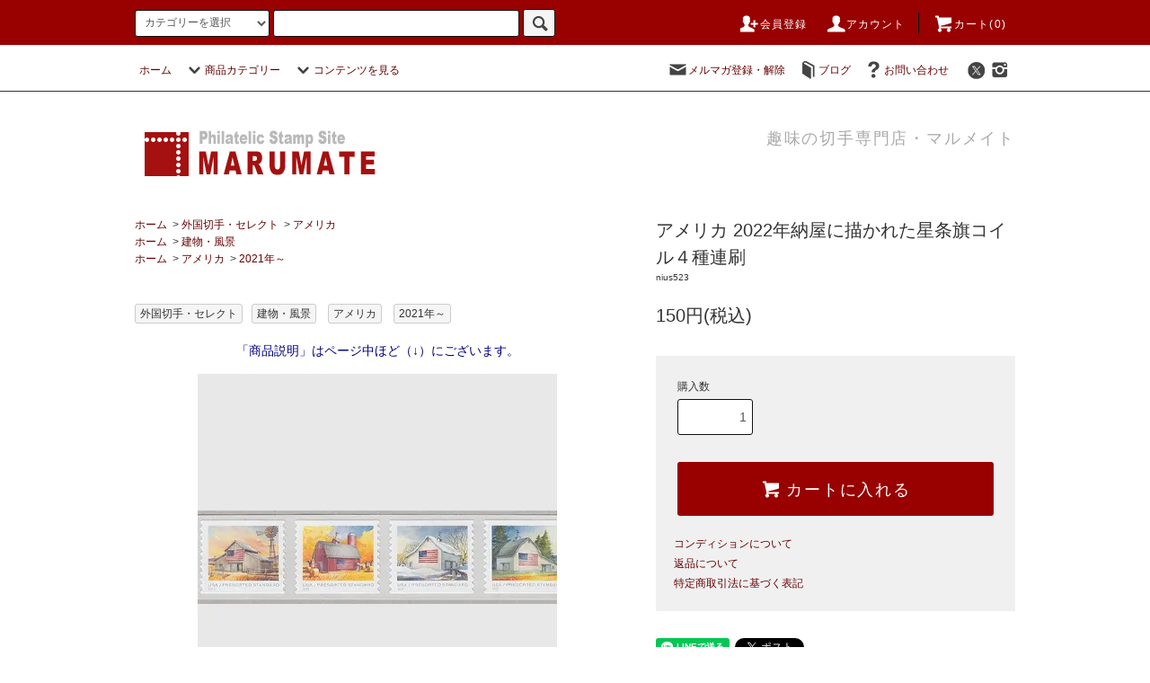

--- FILE ---
content_type: text/html; charset=EUC-JP
request_url: https://marumatestore.com/?pid=169519006
body_size: 25427
content:
<!DOCTYPE html PUBLIC "-//W3C//DTD XHTML 1.0 Transitional//EN" "http://www.w3.org/TR/xhtml1/DTD/xhtml1-transitional.dtd">
<html xmlns:og="http://ogp.me/ns#" xmlns:fb="http://www.facebook.com/2008/fbml" xmlns:mixi="http://mixi-platform.com/ns#" xmlns="http://www.w3.org/1999/xhtml" xml:lang="ja" lang="ja" dir="ltr">
<head>
<meta http-equiv="content-type" content="text/html; charset=euc-jp" />
<meta http-equiv="X-UA-Compatible" content="IE=edge,chrome=1" />
<title>アメリカ 2022年納屋に描かれた星条旗コイル４種連刷 - 趣味の切手専門店マルメイト | 外国切手・切手収集用品</title>
<meta name="Keywords" content="アメリカ 2022年納屋に描かれた星条旗コイル４種連刷,切手買取,  切手ショップ, コレクション, 通信販売, 趣味の切手, 沖縄切手, 記念切手, 古封筒, 額面以下, 格安記念切手, 切手の販売, オンラインショッピング, オンライン" />
<meta name="Description" content="外国切手・収集用品・オークションの専門サイト「マルメイトストア」。メルヘン調のかわいい海外切手から、本格コレクター向けの専門アイテムまで、多彩なラインナップを取り揃えています。" />
<meta name="Author" content="" />
<meta name="Copyright" content="Copyright 2005 marumate&amp;co." />
<meta http-equiv="content-style-type" content="text/css" />
<meta http-equiv="content-script-type" content="text/javascript" />
<link rel="stylesheet" href="https://marumatestore.com/css/framework/colormekit.css" type="text/css" />
<link rel="stylesheet" href="https://marumatestore.com/css/framework/colormekit-responsive.css" type="text/css" />
<link rel="stylesheet" href="https://img03.shop-pro.jp/PA01004/429/css/4/index.css?cmsp_timestamp=20251117213347" type="text/css" />
<link rel="stylesheet" href="https://img03.shop-pro.jp/PA01004/429/css/4/product.css?cmsp_timestamp=20251117213347" type="text/css" />

<link rel="alternate" type="application/rss+xml" title="rss" href="https://marumatestore.com/?mode=rss" />
<link rel="alternate" media="handheld" type="text/html" href="https://marumatestore.com/?prid=169519006" />
<link rel="shortcut icon" href="https://img03.shop-pro.jp/PA01004/429/favicon.ico?cmsp_timestamp=20260124151616" />
<script type="text/javascript" src="//ajax.googleapis.com/ajax/libs/jquery/1.11.0/jquery.min.js" ></script>
<meta property="og:title" content="アメリカ 2022年納屋に描かれた星条旗コイル４種連刷 - 趣味の切手専門店マルメイト | 外国切手・切手収集用品" />
<meta property="og:description" content="外国切手・収集用品・オークションの専門サイト「マルメイトストア」。メルヘン調のかわいい海外切手から、本格コレクター向けの専門アイテムまで、多彩なラインナップを取り揃えています。" />
<meta property="og:url" content="https://marumatestore.com?pid=169519006" />
<meta property="og:site_name" content="趣味の切手専門店マルメイト | 外国切手・切手収集用品" />
<meta property="og:image" content="https://img03.shop-pro.jp/PA01004/429/product/169519006.jpg?cmsp_timestamp=20220723113613"/>
<meta property="og:type" content="product" />
<meta property="product:price:amount" content="150" />
<meta property="product:price:currency" content="JPY" />
<meta property="product:product_link" content="https://marumatestore.com?pid=169519006" />
<link href="https://cdnjs.cloudflare.com/ajax/libs/lightbox2/2.7.1/css/lightbox.css" rel="stylesheet">
<script>
  var Colorme = {"page":"product","shop":{"account_id":"PA01004429","title":"\u8da3\u5473\u306e\u5207\u624b\u5c02\u9580\u5e97\u30de\u30eb\u30e1\u30a4\u30c8 | \u5916\u56fd\u5207\u624b\u30fb\u5207\u624b\u53ce\u96c6\u7528\u54c1"},"basket":{"total_price":0,"items":[]},"customer":{"id":null},"inventory_control":"product","product":{"shop_uid":"PA01004429","id":169519006,"name":"\u30a2\u30e1\u30ea\u30ab 2022\u5e74\u7d0d\u5c4b\u306b\u63cf\u304b\u308c\u305f\u661f\u6761\u65d7\u30b3\u30a4\u30eb\uff14\u7a2e\u9023\u5237","model_number":"nius523","stock_num":2,"sales_price":150,"sales_price_including_tax":150,"variants":[],"category":{"id_big":22186,"id_small":2},"groups":[{"id":1261},{"id":2553271}],"members_price":100,"members_price_including_tax":100}};

  (function() {
    function insertScriptTags() {
      var scriptTagDetails = [];
      var entry = document.getElementsByTagName('script')[0];

      scriptTagDetails.forEach(function(tagDetail) {
        var script = document.createElement('script');

        script.type = 'text/javascript';
        script.src = tagDetail.src;
        script.async = true;

        if( tagDetail.integrity ) {
          script.integrity = tagDetail.integrity;
          script.setAttribute('crossorigin', 'anonymous');
        }

        entry.parentNode.insertBefore(script, entry);
      })
    }

    window.addEventListener('load', insertScriptTags, false);
  })();
</script>
</head>
<body>
<meta name="colorme-acc-payload" content="?st=1&pt=10029&ut=169519006&at=PA01004429&v=20260127073044&re=&cn=9f17e50423611acbb3071fab331af7d7" width="1" height="1" alt="" /><script>!function(){"use strict";Array.prototype.slice.call(document.getElementsByTagName("script")).filter((function(t){return t.src&&t.src.match(new RegExp("dist/acc-track.js$"))})).forEach((function(t){return document.body.removeChild(t)})),function t(c){var r=arguments.length>1&&void 0!==arguments[1]?arguments[1]:0;if(!(r>=c.length)){var e=document.createElement("script");e.onerror=function(){return t(c,r+1)},e.src="https://"+c[r]+"/dist/acc-track.js?rev=3",document.body.appendChild(e)}}(["acclog001.shop-pro.jp","acclog002.shop-pro.jp"])}();</script><script src="https://img.shop-pro.jp/tmpl_js/76/jquery.tile.js"></script>
<script src="https://img.shop-pro.jp/tmpl_js/76/jquery.skOuterClick.js"></script>
<script src="https://img.shop-pro.jp/tmpl_js/76/smoothscroll.js"></script>
<script src="https://img.shop-pro.jp/tmpl_js/76/utility.index.js"></script>

<div id="wrapper">
  <div id="header">
    <div class="header_top">
      <div class="header_top_inner container">
        <form action="https://marumatestore.com/" method="GET" class="search_form visible-desktop visible-tablet">
          <input type="hidden" name="mode" value="srh" />
          <select name="cid" class="search_select">
            <option value="">カテゴリーを選択</option>
                          <option value="2755216,0">日本切手</option>
                          <option value="32540,0">沖縄切手</option>
                          <option value="24125,0">パケット</option>
                          <option value="22186,0">外国切手・セレクト</option>
                          <option value="22185,0">限定販売品</option>
                          <option value="30151,0">切手収集用品</option>
                          <option value="30231,0">通信用切手</option>
                          <option value="854137,0">クリスマス・複十字シール</option>
                          <option value="1514028,0">ステーショナリー</option>
                          <option value="1039033,0">キャンペーン・プレゼント</option>
                          <option value="1558393,0">コイン・紙幣</option>
                          <option value="1920551,0">日本記念絵はがき</option>
                      </select>
          <input type="text" name="keyword" class="search_box" />
          <button class="btn_search btn btn-xs"><i class="icon-lg-b icon-search"></i></button>
        </form>
        <ul class="header_nav_headline inline visible-desktop">
				<li>
            <a href="https://marumatestore.com/customer/signup/new"><i class="icon-lg-w icon-adduser"></i>会員登録</a>
        </li>
					<li>
            <a href="https://marumatestore.com/?mode=myaccount"><i class="icon-lg-w icon-user"></i>アカウント</a>
          </li>
                    <li class="headline_viewcart">
            <a href="https://marumatestore.com/cart/proxy/basket?shop_id=PA01004429&shop_domain=marumatestore.com"><i class="icon-lg-w icon-cart"></i>カート(0)</span></a>
          </li>
        </ul>
        <div class="header_nav_phone hidden-desktop">
          <span class="nav_btn_phone"><i class="icon-lg-w icon-list"></i>メニュー</span>
          <div class="header_nav_lst_phone">
            <ul class="unstyled">
              <li>
                <a href="./">ホーム</a>
              </li>
              <li>
                <a href="https://marumatestore.com/cart/proxy/basket?shop_id=PA01004429&shop_domain=marumatestore.com">カートを見る</a>
              </li>
              <li>
                <a href="https://marumatestore.com/?mode=myaccount">アカウント</a>
              </li>
                                            <li>
                  <a href="https://marumate.shop-pro.jp/customer/newsletter/subscriptions/new">メルマガ登録・解除</a>
                </li>
                                            <li>
                  <a href="http://blog2.marumate.shop-pro.jp">ブログ</a>
                </li>
                            <li>
                <a href="https://marumate.shop-pro.jp/customer/inquiries/new">お問い合わせ</a>
              </li>
            </ul>
          </div>
        </div>
      </div>
    </div>
    <div class="header_mid hidden-phone">
      <div class="header_mid_inner container">
        <div class="header_nav_global">
          <ul class="header_nav_global_left inline">
            <li><a href="./">ホーム</a></li>
            <li class="header_nav_global_left_category">
              <a href="javascript:void(0)"><i class="icon-lg-b icon-chevron_down"></i>商品カテゴリー</a>
              <div class="header_nav_global_box header_nav_global_box_catogory row">
                <p class="header_nav_global_box_heading col col-lg-3">CATEGORY SEARCH</p>
                <div class="header_nav_global_box_detail col col-lg-9 row">
                                                                                    
                                            <ul class="row header_nav_global_box_lists col col-lg-4 col-md-4 col-sm-6 col-xs-12 unstyled">
                                        <li>
                      <a href="https://marumatestore.com/?mode=cate&cbid=2755216&csid=0">
                        日本切手
                      </a>
                    </li>
                                                                                                  <li>
                      <a href="https://marumatestore.com/?mode=cate&cbid=32540&csid=0">
                        沖縄切手
                      </a>
                    </li>
                                                                                                  <li>
                      <a href="https://marumatestore.com/?mode=cate&cbid=24125&csid=0">
                        パケット
                      </a>
                    </li>
                                                                                                  <li>
                      <a href="https://marumatestore.com/?mode=cate&cbid=22186&csid=0">
                        外国切手・セレクト
                      </a>
                    </li>
                                          </ul>
                      <ul class="row header_nav_global_box_lists col col-lg-4 col-md-4 col-sm-6 col-xs-12 unstyled">
                                                                                                  <li>
                      <a href="https://marumatestore.com/?mode=cate&cbid=22185&csid=0">
                        限定販売品
                      </a>
                    </li>
                                                                                                  <li>
                      <a href="https://marumatestore.com/?mode=cate&cbid=30151&csid=0">
                        切手収集用品
                      </a>
                    </li>
                                                                                                  <li>
                      <a href="https://marumatestore.com/?mode=cate&cbid=30231&csid=0">
                        通信用切手
                      </a>
                    </li>
                                                                                                  <li>
                      <a href="https://marumatestore.com/?mode=cate&cbid=854137&csid=0">
                        クリスマス・複十字シール
                      </a>
                    </li>
                                          </ul>
                      <ul class="row header_nav_global_box_lists col col-lg-4 col-md-4 col-sm-6 col-xs-12 unstyled">
                                                                                                  <li>
                      <a href="https://marumatestore.com/?mode=cate&cbid=1514028&csid=0">
                        ステーショナリー
                      </a>
                    </li>
                                                                                                  <li>
                      <a href="https://marumatestore.com/?mode=cate&cbid=1039033&csid=0">
                        キャンペーン・プレゼント
                      </a>
                    </li>
                                                                                                  <li>
                      <a href="https://marumatestore.com/?mode=cate&cbid=1558393&csid=0">
                        コイン・紙幣
                      </a>
                    </li>
                                                                                                  <li>
                      <a href="https://marumatestore.com/?mode=cate&cbid=1920551&csid=0">
                        日本記念絵はがき
                      </a>
                    </li>
                                                              </ul>
                                                      </div>
              </div>
            </li>
						
				<!-- 上部カテゴリーから探す除外		

                                          <li class="header_nav_global_left_group">
                  <a href="javascript:void(0)"><i class="icon-lg-b icon-chevron_down"></i>グループから探す</a>
                  <div class="header_nav_global_box header_nav_global_box_group row">
                    <p class="header_nav_global_box_heading col col-lg-3">GROUP SEARCH</p>
                    <div class="header_nav_global_box_detail col col-lg-9 row">
                                          
                                          <ul class="row header_nav_global_box_lists col col-lg-4 col-md-4 col-sm-6 col-xs-12 unstyled">
                            <li>
                <a href="https://marumatestore.com/?mode=grp&gid=3152350">
                  20260128外国切手
                </a>
              </li>
                                                                    <li>
                <a href="https://marumatestore.com/?mode=grp&gid=3152126">
                  20260124外国切手
                </a>
              </li>
                                                                    <li>
                <a href="https://marumatestore.com/?mode=grp&gid=3151631">
                  20260122外国切手
                </a>
              </li>
                                                                    <li>
                <a href="https://marumatestore.com/?mode=grp&gid=3150769">
                  20260119イギリス切手
                </a>
              </li>
                                                                    <li>
                <a href="https://marumatestore.com/?mode=grp&gid=3150402">
                  20260119スウェーデン切手
                </a>
              </li>
                                                                    <li>
                <a href="https://marumatestore.com/?mode=grp&gid=3148793">
                  20260115外国切手
                </a>
              </li>
                                                                    <li>
                <a href="https://marumatestore.com/?mode=grp&gid=3148260">
                  20260112外国切手
                </a>
              </li>
                                                                    <li>
                <a href="https://marumatestore.com/?mode=grp&gid=3147700">
                  20260110外国切手
                </a>
              </li>
                                                                    <li>
                <a href="https://marumatestore.com/?mode=grp&gid=3146093">
                  20260107外国切手
                </a>
              </li>
                                                                    <li>
                <a href="https://marumatestore.com/?mode=grp&gid=3145531">
                  20251227外国切手
                </a>
              </li>
                                                                    <li>
                <a href="https://marumatestore.com/?mode=grp&gid=3145191">
                  20251225アメリカ切手etc
                </a>
              </li>
                                                                    <li>
                <a href="https://marumatestore.com/?mode=grp&gid=3144253">
                  20251223外国切手
                </a>
              </li>
                                                                    <li>
                <a href="https://marumatestore.com/?mode=grp&gid=3143888">
                  20251219クリスマス切手＆クリスマスシール 
                </a>
              </li>
                                                                    <li>
                <a href="https://marumatestore.com/?mode=grp&gid=3144118">
                  20251219外国切手
                </a>
              </li>
                                                                    <li>
                <a href="https://marumatestore.com/?mode=grp&gid=3143300">
                  20251217外国切手
                </a>
              </li>
                                                                    <li>
                <a href="https://marumatestore.com/?mode=grp&gid=3142846">
                  20251213外国切手
                </a>
              </li>
                                                                    <li>
                <a href="https://marumatestore.com/?mode=grp&gid=3142227">
                  20251211外国切手
                </a>
              </li>
                                                                    <li>
                <a href="https://marumatestore.com/?mode=grp&gid=3139498">
                  20251208外国切手
                </a>
              </li>
                                                                    <li>
                <a href="https://marumatestore.com/?mode=grp&gid=3138913">
                  20251205外国切手
                </a>
              </li>
                                                                    <li>
                <a href="https://marumatestore.com/?mode=grp&gid=3138065">
                  20251203外国切手
                </a>
              </li>
                                                                    <li>
                <a href="https://marumatestore.com/?mode=grp&gid=3136734">
                  20251126外国切手
                </a>
              </li>
                                                                    <li>
                <a href="https://marumatestore.com/?mode=grp&gid=3136535">
                  20251122外国切手
                </a>
              </li>
                                                                    <li>
                <a href="https://marumatestore.com/?mode=grp&gid=3135997">
                  20251121外国切手
                </a>
              </li>
                                                                    <li>
                <a href="https://marumatestore.com/?mode=grp&gid=3135246">
                  20251117外国切手
                </a>
              </li>
                                                                    <li>
                <a href="https://marumatestore.com/?mode=grp&gid=3134915">
                  20251114外国切手
                </a>
              </li>
                                                                    <li>
                <a href="https://marumatestore.com/?mode=grp&gid=3133910">
                  20251112外国切手
                </a>
              </li>
                                                                    <li>
                <a href="https://marumatestore.com/?mode=grp&gid=3133383">
                  20251108クリスマス切手ほか
                </a>
              </li>
                                                                    <li>
                <a href="https://marumatestore.com/?mode=grp&gid=3132679">
                  20251106クリスマス切手
                </a>
              </li>
                                                                    <li>
                <a href="https://marumatestore.com/?mode=grp&gid=3132457">
                  20251103外国切手
                </a>
              </li>
                                                                    <li>
                <a href="https://marumatestore.com/?mode=grp&gid=3132333">
                  20251031ヨーロッパ切手
                </a>
              </li>
                                                                    <li>
                <a href="https://marumatestore.com/?mode=grp&gid=3131907">
                  20251030外国切手
                </a>
              </li>
                                                                    <li>
                <a href="https://marumatestore.com/?mode=grp&gid=3131170">
                  20251027外国切手
                </a>
              </li>
                                                                    <li>
                <a href="https://marumatestore.com/?mode=grp&gid=3130065">
                  20251022外国切手
                </a>
              </li>
                                                                    <li>
                <a href="https://marumatestore.com/?mode=grp&gid=3129748">
                  20251018外国切手
                </a>
              </li>
                                                                    <li>
                <a href="https://marumatestore.com/?mode=grp&gid=3129043">
                  20251016外国切手
                </a>
              </li>
                                                                    <li>
                <a href="https://marumatestore.com/?mode=grp&gid=3128417">
                  20251013外国切手
                </a>
              </li>
                                                                    <li>
                <a href="https://marumatestore.com/?mode=grp&gid=3127614">
                  20251010フランス切手
                </a>
              </li>
                                                                    <li>
                <a href="https://marumatestore.com/?mode=grp&gid=3126420">
                  20251004フランス切手
                </a>
              </li>
                                                                    <li>
                <a href="https://marumatestore.com/?mode=grp&gid=3125275">
                  20251002フランス切手
                </a>
              </li>
                                    </ul>
                      <ul class="row header_nav_global_box_lists col col-lg-4 col-md-4 col-sm-6 col-xs-12 unstyled">
                                                                    <li>
                <a href="https://marumatestore.com/?mode=grp&gid=3124129">
                  20250929外国切手
                </a>
              </li>
                                                                    <li>
                <a href="https://marumatestore.com/?mode=grp&gid=3123811">
                  20250926外国切手
                </a>
              </li>
                                                                    <li>
                <a href="https://marumatestore.com/?mode=grp&gid=3123075">
                  20250924外国切手
                </a>
              </li>
                                                                    <li>
                <a href="https://marumatestore.com/?mode=grp&gid=2858068">
                  sale！パケット
                </a>
              </li>
                                                                    <li>
                <a href="https://marumatestore.com/?mode=grp&gid=2672554">
                  20211126中国ＳＡＬＥ
                </a>
              </li>
                                                                    <li>
                <a href="https://marumatestore.com/?mode=grp&gid=2768213">
                  フィンランドカバー
                </a>
              </li>
                                                                    <li>
                <a href="https://marumatestore.com/?mode=grp&gid=1249">
                  テクノロジー
                </a>
              </li>
                                                                    <li>
                <a href="https://marumatestore.com/?mode=grp&gid=8521">
                  乗物
                </a>
              </li>
                                                                    <li>
                <a href="https://marumatestore.com/?mode=grp&gid=1258">
                  フード
                </a>
              </li>
                                                                    <li>
                <a href="https://marumatestore.com/?mode=grp&gid=1250">
                  おしゃれ
                </a>
              </li>
                                                                    <li>
                <a href="https://marumatestore.com/?mode=grp&gid=1259">
                  生物
                </a>
              </li>
                                                                    <li>
                <a href="https://marumatestore.com/?mode=grp&gid=1260">
                  コミック
                </a>
              </li>
                                                                    <li>
                <a href="https://marumatestore.com/?mode=grp&gid=1261">
                  建物・風景
                </a>
              </li>
                                                                    <li>
                <a href="https://marumatestore.com/?mode=grp&gid=1262">
                  メルヘン
                </a>
              </li>
                                                                    <li>
                <a href="https://marumatestore.com/?mode=grp&gid=1264">
                  人物
                </a>
              </li>
                                                                    <li>
                <a href="https://marumatestore.com/?mode=grp&gid=1265">
                  スポーツ
                </a>
              </li>
                                                                    <li>
                <a href="https://marumatestore.com/?mode=grp&gid=1266">
                  植物
                </a>
              </li>
                                                                    <li>
                <a href="https://marumatestore.com/?mode=grp&gid=1267">
                  宇宙・星
                </a>
              </li>
                                                                    <li>
                <a href="https://marumatestore.com/?mode=grp&gid=1251">
                  アート
                </a>
              </li>
                                                                    <li>
                <a href="https://marumatestore.com/?mode=grp&gid=1269">
                  クリスマス
                </a>
              </li>
                                                                    <li>
                <a href="https://marumatestore.com/?mode=grp&gid=1270">
                  変り種
                </a>
              </li>
                                                                    <li>
                <a href="https://marumatestore.com/?mode=grp&gid=1271">
                  音楽
                </a>
              </li>
                                                                    <li>
                <a href="https://marumatestore.com/?mode=grp&gid=1272">
                  映画
                </a>
              </li>
                                                                    <li>
                <a href="https://marumatestore.com/?mode=grp&gid=1274">
                  バレンタイン
                </a>
              </li>
                                                                    <li>
                <a href="https://marumatestore.com/?mode=grp&gid=1613">
                  beatles
                </a>
              </li>
                                                                    <li>
                <a href="https://marumatestore.com/?mode=grp&gid=130074">
                  切手カタログ
                </a>
              </li>
                                                                    <li>
                <a href="https://marumatestore.com/?mode=grp&gid=1326637">
                  満州国はがき
                </a>
              </li>
                                                                    <li>
                <a href="https://marumatestore.com/?mode=grp&gid=346504">
                  アメリカクラシック切手特売
                </a>
              </li>
                                                                    <li>
                <a href="https://marumatestore.com/?mode=grp&gid=386219">
                  イギリス・SALE
                </a>
              </li>
                                                                    <li>
                <a href="https://marumatestore.com/?mode=grp&gid=461415">
                  沖縄ステーショナリー
                </a>
              </li>
                                                                    <li>
                <a href="https://marumatestore.com/?mode=grp&gid=1488333">
                  沖縄初日カバー
                </a>
              </li>
                                                                    <li>
                <a href="https://marumatestore.com/?mode=grp&gid=661111">
                  アメリカ高額切手使用済
                </a>
              </li>
                                                                    <li>
                <a href="https://marumatestore.com/?mode=grp&gid=967429">
                  中国切手フォルダー入
                </a>
              </li>
                                                                    <li>
                <a href="https://marumatestore.com/?mode=grp&gid=975084">
                  ヨーロッパ切手(CEPT)
                </a>
              </li>
                                                                    <li>
                <a href="https://marumatestore.com/?mode=grp&gid=1286360">
                  スターウォーズ
                </a>
              </li>
                                                                    <li>
                <a href="https://marumatestore.com/?mode=grp&gid=1428177">
                  コレクションもの
                </a>
              </li>
                                                                    <li>
                <a href="https://marumatestore.com/?mode=grp&gid=1457593">
                  ハンガリー実逓FDC
                </a>
              </li>
                                                                    <li>
                <a href="https://marumatestore.com/?mode=grp&gid=1605657">
                  ブリティッシュロック
                </a>
              </li>
                                                                    <li>
                <a href="https://marumatestore.com/?mode=grp&gid=1974317">
                  ハリー・ポッター
                </a>
              </li>
                                    </ul>
                      <ul class="row header_nav_global_box_lists col col-lg-4 col-md-4 col-sm-6 col-xs-12 unstyled">
                                                                    <li>
                <a href="https://marumatestore.com/?mode=grp&gid=2109894">
                  エルトン・ジョン
                </a>
              </li>
                                                                    <li>
                <a href="https://marumatestore.com/?mode=grp&gid=1161297">
                  オーストリア
                </a>
              </li>
                                                                    <li>
                <a href="https://marumatestore.com/?mode=grp&gid=1161538">
                  フランス
                </a>
              </li>
                                                                    <li>
                <a href="https://marumatestore.com/?mode=grp&gid=1229512">
                  中国
                </a>
              </li>
                                                                    <li>
                <a href="https://marumatestore.com/?mode=grp&gid=1979937">
                  香港
                </a>
              </li>
                                                                    <li>
                <a href="https://marumatestore.com/?mode=grp&gid=1980051">
                  マカオ
                </a>
              </li>
                                                                    <li>
                <a href="https://marumatestore.com/?mode=grp&gid=1280255">
                  スイス
                </a>
              </li>
                                                                    <li>
                <a href="https://marumatestore.com/?mode=grp&gid=1458812">
                  アメリカ
                </a>
              </li>
                                                                    <li>
                <a href="https://marumatestore.com/?mode=grp&gid=1970586">
                  イギリス
                </a>
              </li>
                                                                    <li>
                <a href="https://marumatestore.com/?mode=grp&gid=2467510">
                  韓国
                </a>
              </li>
                                                                    <li>
                <a href="https://marumatestore.com/?mode=grp&gid=1477847">
                  SALE・ポーランド切手
                </a>
              </li>
                                                                    <li>
                <a href="https://marumatestore.com/?mode=grp&gid=1417844">
                  SALE・スイス切手
                </a>
              </li>
                                                                    <li>
                <a href="https://marumatestore.com/?mode=grp&gid=1574130">
                  ビジュアル日本切手カタログシリーズ
                </a>
              </li>
                                                                    <li>
                <a href="https://marumatestore.com/?mode=grp&gid=1597475">
                  特売・沖縄切手シート
                </a>
              </li>
                                                                    <li>
                <a href="https://marumatestore.com/?mode=grp&gid=1714753">
                  特売・日本紙幣
                </a>
              </li>
                                                                    <li>
                <a href="https://marumatestore.com/?mode=grp&gid=1764430">
                  外国エンタイア
                </a>
              </li>
                                                                    <li>
                <a href="https://marumatestore.com/?mode=grp&gid=1796100">
                  日本南方占領地
                </a>
              </li>
                                                                    <li>
                <a href="https://marumatestore.com/?mode=grp&gid=1802855">
                  沖縄暫定切手
                </a>
              </li>
                                                                    <li>
                <a href="https://marumatestore.com/?mode=grp&gid=1806560">
                  グアム
                </a>
              </li>
                                                                    <li>
                <a href="https://marumatestore.com/?mode=grp&gid=1813422">
                  ドイツ植民地南洋諸島
                </a>
              </li>
                                                                    <li>
                <a href="https://marumatestore.com/?mode=grp&gid=1966391">
                  消印つき小型シート
                </a>
              </li>
                                                                    <li>
                <a href="https://marumatestore.com/?mode=grp&gid=1967900">
                  外国切手テーマ別コレクション(未使用)
                </a>
              </li>
                                                                    <li>
                <a href="https://marumatestore.com/?mode=grp&gid=2086814">
                  インドネシア独立臨時加刷切手
                </a>
              </li>
                                                                    <li>
                <a href="https://marumatestore.com/?mode=grp&gid=2100943">
                  特売・海外美術切手セット201909
                </a>
              </li>
                                                                    <li>
                <a href="https://marumatestore.com/?mode=grp&gid=2042125">
                  SALE・外国小型シートなど
                </a>
              </li>
                                                                    <li>
                <a href="https://marumatestore.com/?mode=grp&gid=2119681">
                  皇室関連
                </a>
              </li>
                                                                    <li>
                <a href="https://marumatestore.com/?mode=grp&gid=2123436">
                  満州
                </a>
              </li>
                                                                    <li>
                <a href="https://marumatestore.com/?mode=grp&gid=2142879">
                  SALE絵葉書
                </a>
              </li>
                                                                    <li>
                <a href="https://marumatestore.com/?mode=grp&gid=2137146">
                  未使用外国切手特別パック
                </a>
              </li>
                                                                    <li>
                <a href="https://marumatestore.com/?mode=grp&gid=2144569">
                  初日特印付きシート
                </a>
              </li>
                                                                    <li>
                <a href="https://marumatestore.com/?mode=grp&gid=2364383">
                  さくら日本切手カタログ2021
                </a>
              </li>
                                                                    <li>
                <a href="https://marumatestore.com/?mode=grp&gid=2432871">
                  2020年クイーン
                </a>
              </li>
                                                                    <li>
                <a href="https://marumatestore.com/?mode=grp&gid=2508937">
                  オーストリア民族衣装シリーズ
                </a>
              </li>
                                                                    <li>
                <a href="https://marumatestore.com/?mode=grp&gid=2822755">
                  チェコFDC
                </a>
              </li>
                                                                    <li>
                <a href="https://marumatestore.com/?mode=grp&gid=2928434">
                  ビジュアル日専
                </a>
              </li>
                                                                    <li>
                <a href="https://marumatestore.com/?mode=grp&gid=3089367">
                  20250531外国切手
                </a>
              </li>
                                                                    <li>
                <a href="https://marumatestore.com/?mode=grp&gid=2889168">
                  20230728ハガキ
                </a>
              </li>
                                                                    <li>
                <a href="https://marumatestore.com/?mode=grp&gid=3144322">
                  旧ドイツ領南洋諸島・稀少specimen
                </a>
              </li>
                                                  </ul>
                    </div>
                  </div>
                </li>
                          
上部カテゴリーから探す除外 -->

                          <li class="header_nav_global_left_contents">
                <a href="javascript:void(0)"><i class="icon-lg-b icon-chevron_down"></i>コンテンツを見る</a>
                <div class="header_nav_global_box header_nav_global_box_contents row">
                  <p class="header_nav_global_box_heading col col-lg-3">CONTENTS</p>
                  <div class="header_nav_global_box_detail col col-lg-9 row">
                                          <ul class="col col-lg-12 row unstyled">                        <li>
                          <a href="https://marumatestore.com/?mode=f3">
                            ポイントについて
                          </a>
                        </li>
                                                                                        <li>
                          <a href="https://marumatestore.com/?mode=f4">
                            Q & A
                          </a>
                        </li>
                                                                                        <li>
                          <a href="https://marumatestore.com/?mode=f10">
                            商品お届けまでの流れ
                          </a>
                        </li>
                                                                                        <li>
                          <a href="https://marumatestore.com/?mode=f11">
                            切手の買取について
                          </a>
                        </li>
                                                                                        <li>
                          <a href="https://marumatestore.com/?mode=f13">
                            実店舗のご案内
                          </a>
                        </li>
                                                                                        <li>
                          <a href="https://marumatestore.com/?mode=f24">
                            マルメイト・メールオークション
                          </a>
                        </li>
                                                                                        <li>
                          <a href="https://marumatestore.com/?mode=f28">
                            推奨環境について
                          </a>
                        </li>
                      </ul>                                      </div>
                </div>
              </li>
                      </ul>
          <ul class="header_nav_global_right inline">
            <li class="visible-desktop"><a href="https://marumate.shop-pro.jp/customer/newsletter/subscriptions/new"><i class="icon-lg-b icon-mail"></i>メルマガ登録・解除</a></li>            <li class="visible-desktop"><a href="http://blog2.marumate.shop-pro.jp"><i class="icon-lg-b icon-book"></i>ブログ</a></li>            <li class="visible-desktop"><a href="https://marumate.shop-pro.jp/customer/inquiries/new"><i class="icon-lg-b icon-help"></i>お問い合わせ</a></li>
            <li>



<ul class="header_nav_global_social inline">
<li>
<a href="https://twitter.com/kitteyamarumate" target="_blank"><i class="icon-lg-b icon-c_twitter"></i></a>
</li>
<li>
<a href="https://instagram.com/kitteyamarumate1980" target="_blank"><i class="icon-lg-b icon-instagram"></i></a>
</li>



            </li>
          </ul>
        </div>
      </div>
    </div>
    <div class="header_btm container clearfix">
              <h1 class="header_logo"><a href="./"><img src="https://img03.shop-pro.jp/PA01004/429/PA01004429.png?cmsp_timestamp=20260124151616" alt="趣味の切手専門店マルメイト | 外国切手・切手収集用品" /></a></h1>
      


                                    <p class="header_lead">趣味の切手専門店・マルメイト</p>
      


<ul class="header_nav_global_social inline visible-phone">
<li>
<a href="https://twitter.com/kitteyamarumate" target="_blank"><i class="icon-lg-b icon-c_twitter"></i></a>
</li>
<li>
<a href="https://instagram.com/kitteyamarumate1980" target="_blank"><i class="icon-lg-b icon-instagram"></i></a>
</li>

</ul>


          </div>
  </div>
  <div class="main row">
    <div id="contents" class="contents contents_detail col col-md-9 col-sm-12">
      <script src="https://img.shop-pro.jp/tmpl_js/76/utility.product.js"></script>

<div id="product" class="product">
      <form name="product_form" method="post" action="https://marumatestore.com/cart/proxy/basket/items/add">
      <div class="product_area clearfix">
        <div class="product_area_left col col-md-7 col-sm-12">
					
					          
          <ul class="pankuzu_lists inline container">
            <li class="pankuzu_list"><a href="./">ホーム</a></li>
                          <li class="pankuzu_list">&nbsp;&gt;&nbsp;<a href="?mode=cate&cbid=22186&csid=0">外国切手・セレクト</a></li>
                                      <li class="pankuzu_list">&nbsp;&gt;&nbsp;<a href="?mode=cate&cbid=22186&csid=2">アメリカ</a></li>
                      </ul>
                      <ul class="pankuzu_lists inline container">
              <li class="pankuzu_list"><a href="./">ホーム</a></li>
                                                              <li class="pankuzu_list">&nbsp;&gt;&nbsp;<a href="https://marumatestore.com/?mode=grp&gid=1261">建物・風景</a></li>
                          </ul>
                      <ul class="pankuzu_lists inline container">
              <li class="pankuzu_list"><a href="./">ホーム</a></li>
                                                              <li class="pankuzu_list">&nbsp;&gt;&nbsp;<a href="https://marumatestore.com/?mode=grp&gid=1458812">アメリカ</a></li>
                                                              <li class="pankuzu_list">&nbsp;&gt;&nbsp;<a href="https://marumatestore.com/?mode=grp&gid=2553271">2021年～</a></li>
                          </ul>
                    

            
            <ul class="inline unstyled product_belong_lists">
                              <li class="product_belong_list">
                  <a href="?mode=cate&cbid=22186&csid=0" class="product_belong_list_link btn btn-xs">外国切手・セレクト</a>
                </li>
                                                                                  <li class="product_belong_list">
                      <a href="https://marumatestore.com/?mode=grp&gid=1261" class="product_belong_list_link btn btn-xs">建物・風景</a>
                    </li>
                                                                        <li class="product_belong_list">
                      <a href="https://marumatestore.com/?mode=grp&gid=1458812" class="product_belong_list_link btn btn-xs">アメリカ</a>
                    </li>
                                      <li class="product_belong_list">
                      <a href="https://marumatestore.com/?mode=grp&gid=2553271" class="product_belong_list_link btn btn-xs">2021年～</a>
                    </li>
                                                            </ul>
            
					
		<div class="leftcenter_2 navy">
  <p>「商品説明」はページ中ほど（↓）にございます。</p>
</div>											
					
          
          <div class="container-section product_img col col-md-12 col-lg-12">
            <div class="product_img_main">
                              <img src="https://img03.shop-pro.jp/PA01004/429/product/169519006.jpg?cmsp_timestamp=20220723113613" class="product_img_main_img kakudai400" alt="" />
                          </div>
                      </div>
          

		
					

					
                      <div class="together_product hidden-phone">
              <h2 class="together_product_heading heading">よく一緒に購入されている商品</h2>
              <ul class="together_product_lists row unstyled">
                                  <li class="together_product_list col col-lg-4">
                    <a href="?pid=169518674">
                                              <img src="https://img03.shop-pro.jp/PA01004/429/product/169518674_th.jpg?cmsp_timestamp=20220723112628" alt="アメリカ 2022年普通切手「国旗」コイル" class="together_product_list_img" />
                                          </a>
                    <a href="?pid=169518674">
                      <span class="item_name show">アメリカ 2022年普通切手「国旗」コイル</span>
                    </a>
                  </li>
                                  <li class="together_product_list col col-lg-4">
                    <a href="?pid=169523050">
                                              <img src="https://img03.shop-pro.jp/PA01004/429/product/169523050_th.jpg?cmsp_timestamp=20220723145647" alt="フランス 2022年美術切手「サラ・ムーン」" class="together_product_list_img" />
                                          </a>
                    <a href="?pid=169523050">
                      <span class="item_name show">フランス 2022年美術切手「サラ・ムーン」</span>
                    </a>
                  </li>
                                  <li class="together_product_list col col-lg-4">
                    <a href="?pid=169519148">
                                              <img src="https://img03.shop-pro.jp/PA01004/429/product/169519148_th.jpg?cmsp_timestamp=20220723114015" alt="アメリカ 2022年ジョージ・モリソン５種連刷" class="together_product_list_img" />
                                          </a>
                    <a href="?pid=169519148">
                      <span class="item_name show">アメリカ 2022年ジョージ・モリソン５種連刷</span>
                    </a>
                  </li>
                              </ul>
            </div>
          
          
					
					
					
        </div>
        <div class="product_area_right col col-md-5 col-sm-12">

          <div id="product_detail_area" class="product_detail_area">


            
            <h2 class="product_name">アメリカ 2022年納屋に描かれた星条旗コイル４種連刷</h2>
            

            
                          <p class="product_model">nius523</p>
                        

            
            <p class="product_price_area">
                              <span class="product_price">150円(税込)</span>
                          </p>
                                                
          </div>

          <div class="product_cart_area">
            
                        
                        
            <div class="product_cart_order row">
                              <div class="col col-lg-12 clearfix">
                  <div class="product_cart_select_name">購入数</div>
                  <input type="text" name="product_num" value="1" class="product_cart_init_num" />
                  <ul class="product_cart_init">
                    <li><a href="javascript:f_change_num2(document.product_form.product_num,'1',1,2);"></a></li>
                    <li><a href="javascript:f_change_num2(document.product_form.product_num,'0',1,2);"></a></li>
                  </ul>
                  <div class="product_cart_unit"></div>
                </div>
                <div class="col col-lg-12">
                  <span class="disable_cartin">
                    <button class="btn btn-block btn-addcart" type="submit">
                      <i class="icon-lg-w icon-cart"></i><span>カートに入れる</span>
                    </button>
                  </span>
                                  </div>
                            <p class="stock_error hide"></p>
            </div>
            
            <ul class="product_related_lists unstyled">
              							<li class="product_related_list"><a href="https://marumatestore.com/?mode=f42">コンディションについて</a></li>
              <li class="product_related_list"><a href="https://marumatestore.com/?mode=sk#cancel">返品について</a></li>
              <li class="product_related_list"><a href="https://marumatestore.com/?mode=sk#info">特定商取引法に基づく表記</a></li>
            </ul>
          </div>

          
          <ul class="product_social_lists unstyled">
            <li>
              <div class="line-it-button" data-lang="ja" data-type="share-a" data-ver="3"
                         data-color="default" data-size="small" data-count="false" style="display: none;"></div>
                       <script src="https://www.line-website.com/social-plugins/js/thirdparty/loader.min.js" async="async" defer="defer"></script>
              
              <a href="https://twitter.com/share" class="twitter-share-button" data-url="https://marumatestore.com/?pid=169519006" data-text="" data-lang="ja" >ツイート</a>
<script charset="utf-8">!function(d,s,id){var js,fjs=d.getElementsByTagName(s)[0],p=/^http:/.test(d.location)?'http':'https';if(!d.getElementById(id)){js=d.createElement(s);js.id=id;js.src=p+'://platform.twitter.com/widgets.js';fjs.parentNode.insertBefore(js,fjs);}}(document, 'script', 'twitter-wjs');</script>
            </li>
          </ul>
          

          
                    <ul class="product_related_lists unstyled">
            <li class="product_related_list">
              <a href="mailto:?subject=%E3%80%90%E8%B6%A3%E5%91%B3%E3%81%AE%E5%88%87%E6%89%8B%E5%B0%82%E9%96%80%E5%BA%97%E3%83%9E%E3%83%AB%E3%83%A1%E3%82%A4%E3%83%88%20%7C%20%E5%A4%96%E5%9B%BD%E5%88%87%E6%89%8B%E3%83%BB%E5%88%87%E6%89%8B%E5%8F%8E%E9%9B%86%E7%94%A8%E5%93%81%E3%80%91%E3%81%AE%E3%80%8C%E3%82%A2%E3%83%A1%E3%83%AA%E3%82%AB%202022%E5%B9%B4%E7%B4%8D%E5%B1%8B%E3%81%AB%E6%8F%8F%E3%81%8B%E3%82%8C%E3%81%9F%E6%98%9F%E6%9D%A1%E6%97%97%E3%82%B3%E3%82%A4%E3%83%AB%EF%BC%94%E7%A8%AE%E9%80%A3%E5%88%B7%E3%80%8D%E3%81%8C%E3%81%8A%E3%81%99%E3%81%99%E3%82%81%E3%81%A7%E3%81%99%EF%BC%81&body=%0D%0A%0D%0A%E2%96%A0%E5%95%86%E5%93%81%E3%80%8C%E3%82%A2%E3%83%A1%E3%83%AA%E3%82%AB%202022%E5%B9%B4%E7%B4%8D%E5%B1%8B%E3%81%AB%E6%8F%8F%E3%81%8B%E3%82%8C%E3%81%9F%E6%98%9F%E6%9D%A1%E6%97%97%E3%82%B3%E3%82%A4%E3%83%AB%EF%BC%94%E7%A8%AE%E9%80%A3%E5%88%B7%E3%80%8D%E3%81%AEURL%0D%0Ahttps%3A%2F%2Fmarumatestore.com%2F%3Fpid%3D169519006%0D%0A%0D%0A%E2%96%A0%E3%82%B7%E3%83%A7%E3%83%83%E3%83%97%E3%81%AEURL%0Ahttps%3A%2F%2Fmarumatestore.com%2F"><i class="icon-lg-b icon-chevron_left"></i>この商品を友達に教える</a>
            </li>
            <li class="product_related_list">
              <a href="https://marumate.shop-pro.jp/customer/products/169519006/inquiries/new"><i class="icon-lg-b icon-chevron_left"></i>この商品について問い合わせる</a>
            </li>
            <li class="product_related_list">
              <a href="https://marumatestore.com/?mode=cate&cbid=22186&csid=2"><i class="icon-lg-b icon-chevron_left"></i>買い物を続ける</a>
            </li>
          </ul>
          

        </div>
      </div>
      <div class="row">



                                                                          <ul class="product_tabs row">
            <li id="product_panel_explain" class="product_tab active col col-lg-6">
              <a href="#">商品説明</a>
            </li>
            <li id="product_panel_image" class="product_tab col col-lg-6">
              <a href="#">イメージ</a>
            </li>
                      </ul>
          <div class="product_panels">
              <div class="product_panel_explain product_panel active">
                
                                  <div class="product_explain">
                    <div class="chuo">
  <div class="mgn01">納屋に描かれた星条旗コイル　2022.4.14.発行　<span class="red">150円</span></div>
  <a href="https://marumate.com/ni/nius523pp.jpg" data-lightbox="a" data-title="納屋に描かれた星条旗コイル"><img src="https://marumate.com/ni/nius523p.jpg" alt="納屋に描かれた星条旗コイル" border="0" /></a>
  <div class="mgn07"><img src="https://marumate.com/zoom2.gif" alt="zoom" border="0" /></div>
</div>
                  </div>
                                
              </div>
              <div class="product_panel_image product_panel">
                
                                  <p class="product_img_sub product_text_not">イメージはありません。</p>
                                
              </div>
                        </div>
                


        
                  <div class="together_product visible-phone">
            <h2 class="together_product_heading heading">よく一緒に購入されている商品</h2>
            <ul class="together_product_lists row unstyled">
                              <li class="together_product_list col col-lg-4">
                  <a href="?pid=169518674">
                                          <img src="https://img03.shop-pro.jp/PA01004/429/product/169518674_th.jpg?cmsp_timestamp=20220723112628" alt="アメリカ 2022年普通切手「国旗」コイル" class="together_product_list_img show item_img" />
                                      </a>
                  <a href="?pid=169518674">
                    <span class="item_name show">アメリカ 2022年普通切手「国旗」コイル</span>
                  </a>
                  <span class="item_price show">180円(税込)</span>
                </li>
                              <li class="together_product_list col col-lg-4">
                  <a href="?pid=169523050">
                                          <img src="https://img03.shop-pro.jp/PA01004/429/product/169523050_th.jpg?cmsp_timestamp=20220723145647" alt="フランス 2022年美術切手「サラ・ムーン」" class="together_product_list_img show item_img" />
                                      </a>
                  <a href="?pid=169523050">
                    <span class="item_name show">フランス 2022年美術切手「サラ・ムーン」</span>
                  </a>
                  <span class="item_price show">890円(税込)</span>
                </li>
                              <li class="together_product_list col col-lg-4">
                  <a href="?pid=169519148">
                                          <img src="https://img03.shop-pro.jp/PA01004/429/product/169519148_th.jpg?cmsp_timestamp=20220723114015" alt="アメリカ 2022年ジョージ・モリソン５種連刷" class="together_product_list_img show item_img" />
                                      </a>
                  <a href="?pid=169519148">
                    <span class="item_name show">アメリカ 2022年ジョージ・モリソン５種連刷</span>
                  </a>
                  <span class="item_price show">1,070円(税込)</span>
                </li>
                          </ul>
          </div>
                

      </div>
      <input type="hidden" name="user_hash" value="f14b4800d224b5c1923f9c2793c5d2d3"><input type="hidden" name="members_hash" value="f14b4800d224b5c1923f9c2793c5d2d3"><input type="hidden" name="shop_id" value="PA01004429"><input type="hidden" name="product_id" value="169519006"><input type="hidden" name="members_id" value=""><input type="hidden" name="back_url" value="https://marumatestore.com/?pid=169519006"><input type="hidden" name="reference_token" value="5833b50844e44844aad0ddb820ef4e52"><input type="hidden" name="shop_domain" value="marumatestore.com">
    </form>
  </div>

    </div>
    <div id="side" class="side col col-md-3 col-sm-12 hidden-phone">
          </div>
    <div id="side" class="side col col-lg-3 col-sm-12 visible-phone">
      
                        <div class="side_category">
            <h3 class="heading side_category_heading">商品カテゴリー</h3>
            <ul class="lists side_category_lists unstyled">
                              <li class="list side_category_list">
                  <a href="https://marumatestore.com/?mode=cate&cbid=2755216&csid=0" class="list_link show">
                    <span class="list_icon_arrow icon-lg-b icon-chevron_right"></span>
                    <span class="list_link_name">日本切手</span>
                  </a>
                                  </li>
                              <li class="list side_category_list">
                  <a href="https://marumatestore.com/?mode=cate&cbid=32540&csid=0" class="list_link show">
                    <span class="list_icon_arrow icon-lg-b icon-chevron_right"></span>
                    <span class="list_link_name">沖縄切手</span>
                  </a>
                                  </li>
                              <li class="list side_category_list">
                  <a href="https://marumatestore.com/?mode=cate&cbid=24125&csid=0" class="list_link show">
                    <span class="list_icon_arrow icon-lg-b icon-chevron_right"></span>
                    <span class="list_link_name">パケット</span>
                  </a>
                                                            <ul class="lists side_subcategory_lists unstyled">
                        <li class="list side_subcategory_list visible-phone">
                          <a href="https://marumatestore.com/?mode=cate&cbid=24125&csid=0" class="list_link show">
                            <span class="list_icon_arrow icon-lg-b icon-chevron_right"></span>
                            <span class="list_link_name">全てのパケット</span>
                          </a>
                        </li>
                                        <li class="list side_subcategory_list">
                      <a href="https://marumatestore.com/?mode=cate&cbid=24125&csid=1" class="list_link show">
                        <span class="list_icon_arrow icon-lg-b icon-chevron_right visible-phone"></span>
                        <span class="list_link_name">国別パケット</span>
                      </a>
                    </li>
                                                                              <li class="list side_subcategory_list">
                      <a href="https://marumatestore.com/?mode=cate&cbid=24125&csid=2" class="list_link show">
                        <span class="list_icon_arrow icon-lg-b icon-chevron_right visible-phone"></span>
                        <span class="list_link_name">テーマ別パケット</span>
                      </a>
                    </li>
                    </ul>                                  </li>
                              <li class="list side_category_list">
                  <a href="https://marumatestore.com/?mode=cate&cbid=22186&csid=0" class="list_link show">
                    <span class="list_icon_arrow icon-lg-b icon-chevron_right"></span>
                    <span class="list_link_name">外国切手・セレクト</span>
                  </a>
                                                            <ul class="lists side_subcategory_lists unstyled">
                        <li class="list side_subcategory_list visible-phone">
                          <a href="https://marumatestore.com/?mode=cate&cbid=22186&csid=0" class="list_link show">
                            <span class="list_icon_arrow icon-lg-b icon-chevron_right"></span>
                            <span class="list_link_name">全ての外国切手・セレクト</span>
                          </a>
                        </li>
                                        <li class="list side_subcategory_list">
                      <a href="https://marumatestore.com/?mode=cate&cbid=22186&csid=38" class="list_link show">
                        <span class="list_icon_arrow icon-lg-b icon-chevron_right visible-phone"></span>
                        <span class="list_link_name">アイスランド</span>
                      </a>
                    </li>
                                                                              <li class="list side_subcategory_list">
                      <a href="https://marumatestore.com/?mode=cate&cbid=22186&csid=39" class="list_link show">
                        <span class="list_icon_arrow icon-lg-b icon-chevron_right visible-phone"></span>
                        <span class="list_link_name">アイルランド</span>
                      </a>
                    </li>
                                                                              <li class="list side_subcategory_list">
                      <a href="https://marumatestore.com/?mode=cate&cbid=22186&csid=2" class="list_link show">
                        <span class="list_icon_arrow icon-lg-b icon-chevron_right visible-phone"></span>
                        <span class="list_link_name">アメリカ</span>
                      </a>
                    </li>
                                                                              <li class="list side_subcategory_list">
                      <a href="https://marumatestore.com/?mode=cate&cbid=22186&csid=45" class="list_link show">
                        <span class="list_icon_arrow icon-lg-b icon-chevron_right visible-phone"></span>
                        <span class="list_link_name">アルゼンチン</span>
                      </a>
                    </li>
                                                                              <li class="list side_subcategory_list">
                      <a href="https://marumatestore.com/?mode=cate&cbid=22186&csid=56" class="list_link show">
                        <span class="list_icon_arrow icon-lg-b icon-chevron_right visible-phone"></span>
                        <span class="list_link_name">アンドラ</span>
                      </a>
                    </li>
                                                                              <li class="list side_subcategory_list">
                      <a href="https://marumatestore.com/?mode=cate&cbid=22186&csid=3" class="list_link show">
                        <span class="list_icon_arrow icon-lg-b icon-chevron_right visible-phone"></span>
                        <span class="list_link_name">イギリス</span>
                      </a>
                    </li>
                                                                              <li class="list side_subcategory_list">
                      <a href="https://marumatestore.com/?mode=cate&cbid=22186&csid=31" class="list_link show">
                        <span class="list_icon_arrow icon-lg-b icon-chevron_right visible-phone"></span>
                        <span class="list_link_name">イスラエル</span>
                      </a>
                    </li>
                                                                              <li class="list side_subcategory_list">
                      <a href="https://marumatestore.com/?mode=cate&cbid=22186&csid=37" class="list_link show">
                        <span class="list_icon_arrow icon-lg-b icon-chevron_right visible-phone"></span>
                        <span class="list_link_name">イタリア</span>
                      </a>
                    </li>
                                                                              <li class="list side_subcategory_list">
                      <a href="https://marumatestore.com/?mode=cate&cbid=22186&csid=26" class="list_link show">
                        <span class="list_icon_arrow icon-lg-b icon-chevron_right visible-phone"></span>
                        <span class="list_link_name">イラン</span>
                      </a>
                    </li>
                                                                              <li class="list side_subcategory_list">
                      <a href="https://marumatestore.com/?mode=cate&cbid=22186&csid=47" class="list_link show">
                        <span class="list_icon_arrow icon-lg-b icon-chevron_right visible-phone"></span>
                        <span class="list_link_name">ウルグアイ</span>
                      </a>
                    </li>
                                                                              <li class="list side_subcategory_list">
                      <a href="https://marumatestore.com/?mode=cate&cbid=22186&csid=55" class="list_link show">
                        <span class="list_icon_arrow icon-lg-b icon-chevron_right visible-phone"></span>
                        <span class="list_link_name">エストニア</span>
                      </a>
                    </li>
                                                                              <li class="list side_subcategory_list">
                      <a href="https://marumatestore.com/?mode=cate&cbid=22186&csid=21" class="list_link show">
                        <span class="list_icon_arrow icon-lg-b icon-chevron_right visible-phone"></span>
                        <span class="list_link_name">オーストラリア</span>
                      </a>
                    </li>
                                                                              <li class="list side_subcategory_list">
                      <a href="https://marumatestore.com/?mode=cate&cbid=22186&csid=8" class="list_link show">
                        <span class="list_icon_arrow icon-lg-b icon-chevron_right visible-phone"></span>
                        <span class="list_link_name">オーストリア</span>
                      </a>
                    </li>
                                                                              <li class="list side_subcategory_list">
                      <a href="https://marumatestore.com/?mode=cate&cbid=22186&csid=22" class="list_link show">
                        <span class="list_icon_arrow icon-lg-b icon-chevron_right visible-phone"></span>
                        <span class="list_link_name">オランダ</span>
                      </a>
                    </li>
                                                                              <li class="list side_subcategory_list">
                      <a href="https://marumatestore.com/?mode=cate&cbid=22186&csid=16" class="list_link show">
                        <span class="list_icon_arrow icon-lg-b icon-chevron_right visible-phone"></span>
                        <span class="list_link_name">カナダ</span>
                      </a>
                    </li>
                                                                              <li class="list side_subcategory_list">
                      <a href="https://marumatestore.com/?mode=cate&cbid=22186&csid=51" class="list_link show">
                        <span class="list_icon_arrow icon-lg-b icon-chevron_right visible-phone"></span>
                        <span class="list_link_name">韓国</span>
                      </a>
                    </li>
                                                                              <li class="list side_subcategory_list">
                      <a href="https://marumatestore.com/?mode=cate&cbid=22186&csid=52" class="list_link show">
                        <span class="list_icon_arrow icon-lg-b icon-chevron_right visible-phone"></span>
                        <span class="list_link_name">キューバ</span>
                      </a>
                    </li>
                                                                              <li class="list side_subcategory_list">
                      <a href="https://marumatestore.com/?mode=cate&cbid=22186&csid=27" class="list_link show">
                        <span class="list_icon_arrow icon-lg-b icon-chevron_right visible-phone"></span>
                        <span class="list_link_name">ギリシャ</span>
                      </a>
                    </li>
                                                                              <li class="list side_subcategory_list">
                      <a href="https://marumatestore.com/?mode=cate&cbid=22186&csid=49" class="list_link show">
                        <span class="list_icon_arrow icon-lg-b icon-chevron_right visible-phone"></span>
                        <span class="list_link_name">グリーンランド</span>
                      </a>
                    </li>
                                                                              <li class="list side_subcategory_list">
                      <a href="https://marumatestore.com/?mode=cate&cbid=22186&csid=53" class="list_link show">
                        <span class="list_icon_arrow icon-lg-b icon-chevron_right visible-phone"></span>
                        <span class="list_link_name">サンピエール・ミクロン</span>
                      </a>
                    </li>
                                                                              <li class="list side_subcategory_list">
                      <a href="https://marumatestore.com/?mode=cate&cbid=22186&csid=32" class="list_link show">
                        <span class="list_icon_arrow icon-lg-b icon-chevron_right visible-phone"></span>
                        <span class="list_link_name">サンマリノ</span>
                      </a>
                    </li>
                                                                              <li class="list side_subcategory_list">
                      <a href="https://marumatestore.com/?mode=cate&cbid=22186&csid=1" class="list_link show">
                        <span class="list_icon_arrow icon-lg-b icon-chevron_right visible-phone"></span>
                        <span class="list_link_name">スイス</span>
                      </a>
                    </li>
                                                                              <li class="list side_subcategory_list">
                      <a href="https://marumatestore.com/?mode=cate&cbid=22186&csid=18" class="list_link show">
                        <span class="list_icon_arrow icon-lg-b icon-chevron_right visible-phone"></span>
                        <span class="list_link_name">スウェーデン</span>
                      </a>
                    </li>
                                                                              <li class="list side_subcategory_list">
                      <a href="https://marumatestore.com/?mode=cate&cbid=22186&csid=29" class="list_link show">
                        <span class="list_icon_arrow icon-lg-b icon-chevron_right visible-phone"></span>
                        <span class="list_link_name">スペイン</span>
                      </a>
                    </li>
                                                                              <li class="list side_subcategory_list">
                      <a href="https://marumatestore.com/?mode=cate&cbid=22186&csid=61" class="list_link show">
                        <span class="list_icon_arrow icon-lg-b icon-chevron_right visible-phone"></span>
                        <span class="list_link_name">スペイン領サハラ</span>
                      </a>
                    </li>
                                                                              <li class="list side_subcategory_list">
                      <a href="https://marumatestore.com/?mode=cate&cbid=22186&csid=25" class="list_link show">
                        <span class="list_icon_arrow icon-lg-b icon-chevron_right visible-phone"></span>
                        <span class="list_link_name">スリナム</span>
                      </a>
                    </li>
                                                                              <li class="list side_subcategory_list">
                      <a href="https://marumatestore.com/?mode=cate&cbid=22186&csid=50" class="list_link show">
                        <span class="list_icon_arrow icon-lg-b icon-chevron_right visible-phone"></span>
                        <span class="list_link_name">スロバキア</span>
                      </a>
                    </li>
                                                                              <li class="list side_subcategory_list">
                      <a href="https://marumatestore.com/?mode=cate&cbid=22186&csid=65" class="list_link show">
                        <span class="list_icon_arrow icon-lg-b icon-chevron_right visible-phone"></span>
                        <span class="list_link_name">台湾</span>
                      </a>
                    </li>
                                                                              <li class="list side_subcategory_list">
                      <a href="https://marumatestore.com/?mode=cate&cbid=22186&csid=12" class="list_link show">
                        <span class="list_icon_arrow icon-lg-b icon-chevron_right visible-phone"></span>
                        <span class="list_link_name">チェコ</span>
                      </a>
                    </li>
                                                                              <li class="list side_subcategory_list">
                      <a href="https://marumatestore.com/?mode=cate&cbid=22186&csid=5" class="list_link show">
                        <span class="list_icon_arrow icon-lg-b icon-chevron_right visible-phone"></span>
                        <span class="list_link_name">中国</span>
                      </a>
                    </li>
                                                                              <li class="list side_subcategory_list">
                      <a href="https://marumatestore.com/?mode=cate&cbid=22186&csid=10" class="list_link show">
                        <span class="list_icon_arrow icon-lg-b icon-chevron_right visible-phone"></span>
                        <span class="list_link_name">デンマーク</span>
                      </a>
                    </li>
                                                                              <li class="list side_subcategory_list">
                      <a href="https://marumatestore.com/?mode=cate&cbid=22186&csid=6" class="list_link show">
                        <span class="list_icon_arrow icon-lg-b icon-chevron_right visible-phone"></span>
                        <span class="list_link_name">ドイツ</span>
                      </a>
                    </li>
                                                                              <li class="list side_subcategory_list">
                      <a href="https://marumatestore.com/?mode=cate&cbid=22186&csid=19" class="list_link show">
                        <span class="list_icon_arrow icon-lg-b icon-chevron_right visible-phone"></span>
                        <span class="list_link_name">トルコ</span>
                      </a>
                    </li>
                                                                              <li class="list side_subcategory_list">
                      <a href="https://marumatestore.com/?mode=cate&cbid=22186&csid=28" class="list_link show">
                        <span class="list_icon_arrow icon-lg-b icon-chevron_right visible-phone"></span>
                        <span class="list_link_name">ニュージーランド</span>
                      </a>
                    </li>
                                                                              <li class="list side_subcategory_list">
                      <a href="https://marumatestore.com/?mode=cate&cbid=22186&csid=40" class="list_link show">
                        <span class="list_icon_arrow icon-lg-b icon-chevron_right visible-phone"></span>
                        <span class="list_link_name">ノルウェー</span>
                      </a>
                    </li>
                                                                              <li class="list side_subcategory_list">
                      <a href="https://marumatestore.com/?mode=cate&cbid=22186&csid=57" class="list_link show">
                        <span class="list_icon_arrow icon-lg-b icon-chevron_right visible-phone"></span>
                        <span class="list_link_name">バチカン</span>
                      </a>
                    </li>
                                                                              <li class="list side_subcategory_list">
                      <a href="https://marumatestore.com/?mode=cate&cbid=22186&csid=11" class="list_link show">
                        <span class="list_icon_arrow icon-lg-b icon-chevron_right visible-phone"></span>
                        <span class="list_link_name">ハンガリー</span>
                      </a>
                    </li>
                                                                              <li class="list side_subcategory_list">
                      <a href="https://marumatestore.com/?mode=cate&cbid=22186&csid=64" class="list_link show">
                        <span class="list_icon_arrow icon-lg-b icon-chevron_right visible-phone"></span>
                        <span class="list_link_name">フィリピン</span>
                      </a>
                    </li>
                                                                              <li class="list side_subcategory_list">
                      <a href="https://marumatestore.com/?mode=cate&cbid=22186&csid=24" class="list_link show">
                        <span class="list_icon_arrow icon-lg-b icon-chevron_right visible-phone"></span>
                        <span class="list_link_name">フィンランド</span>
                      </a>
                    </li>
                                                                              <li class="list side_subcategory_list">
                      <a href="https://marumatestore.com/?mode=cate&cbid=22186&csid=42" class="list_link show">
                        <span class="list_icon_arrow icon-lg-b icon-chevron_right visible-phone"></span>
                        <span class="list_link_name">フェロー諸島</span>
                      </a>
                    </li>
                                                                              <li class="list side_subcategory_list">
                      <a href="https://marumatestore.com/?mode=cate&cbid=22186&csid=46" class="list_link show">
                        <span class="list_icon_arrow icon-lg-b icon-chevron_right visible-phone"></span>
                        <span class="list_link_name">ブラジル</span>
                      </a>
                    </li>
                                                                              <li class="list side_subcategory_list">
                      <a href="https://marumatestore.com/?mode=cate&cbid=22186&csid=4" class="list_link show">
                        <span class="list_icon_arrow icon-lg-b icon-chevron_right visible-phone"></span>
                        <span class="list_link_name">フランス</span>
                      </a>
                    </li>
                                                                              <li class="list side_subcategory_list">
                      <a href="https://marumatestore.com/?mode=cate&cbid=22186&csid=59" class="list_link show">
                        <span class="list_icon_arrow icon-lg-b icon-chevron_right visible-phone"></span>
                        <span class="list_link_name">フランス領ポリネシア</span>
                      </a>
                    </li>
                                                                              <li class="list side_subcategory_list">
                      <a href="https://marumatestore.com/?mode=cate&cbid=22186&csid=54" class="list_link show">
                        <span class="list_icon_arrow icon-lg-b icon-chevron_right visible-phone"></span>
                        <span class="list_link_name">仏領南方南極地方</span>
                      </a>
                    </li>
                                                                              <li class="list side_subcategory_list">
                      <a href="https://marumatestore.com/?mode=cate&cbid=22186&csid=36" class="list_link show">
                        <span class="list_icon_arrow icon-lg-b icon-chevron_right visible-phone"></span>
                        <span class="list_link_name">ブルガリア</span>
                      </a>
                    </li>
                                                                              <li class="list side_subcategory_list">
                      <a href="https://marumatestore.com/?mode=cate&cbid=22186&csid=62" class="list_link show">
                        <span class="list_icon_arrow icon-lg-b icon-chevron_right visible-phone"></span>
                        <span class="list_link_name">ベトナム</span>
                      </a>
                    </li>
                                                                              <li class="list side_subcategory_list">
                      <a href="https://marumatestore.com/?mode=cate&cbid=22186&csid=35" class="list_link show">
                        <span class="list_icon_arrow icon-lg-b icon-chevron_right visible-phone"></span>
                        <span class="list_link_name">ベルギー</span>
                      </a>
                    </li>
                                                                              <li class="list side_subcategory_list">
                      <a href="https://marumatestore.com/?mode=cate&cbid=22186&csid=13" class="list_link show">
                        <span class="list_icon_arrow icon-lg-b icon-chevron_right visible-phone"></span>
                        <span class="list_link_name">ポーランド</span>
                      </a>
                    </li>
                                                                              <li class="list side_subcategory_list">
                      <a href="https://marumatestore.com/?mode=cate&cbid=22186&csid=43" class="list_link show">
                        <span class="list_icon_arrow icon-lg-b icon-chevron_right visible-phone"></span>
                        <span class="list_link_name">ポルトガル</span>
                      </a>
                    </li>
                                                                              <li class="list side_subcategory_list">
                      <a href="https://marumatestore.com/?mode=cate&cbid=22186&csid=63" class="list_link show">
                        <span class="list_icon_arrow icon-lg-b icon-chevron_right visible-phone"></span>
                        <span class="list_link_name">香港</span>
                      </a>
                    </li>
                                                                              <li class="list side_subcategory_list">
                      <a href="https://marumatestore.com/?mode=cate&cbid=22186&csid=48" class="list_link show">
                        <span class="list_icon_arrow icon-lg-b icon-chevron_right visible-phone"></span>
                        <span class="list_link_name">マカオ</span>
                      </a>
                    </li>
                                                                              <li class="list side_subcategory_list">
                      <a href="https://marumatestore.com/?mode=cate&cbid=22186&csid=41" class="list_link show">
                        <span class="list_icon_arrow icon-lg-b icon-chevron_right visible-phone"></span>
                        <span class="list_link_name">マルタ</span>
                      </a>
                    </li>
                                                                              <li class="list side_subcategory_list">
                      <a href="https://marumatestore.com/?mode=cate&cbid=22186&csid=30" class="list_link show">
                        <span class="list_icon_arrow icon-lg-b icon-chevron_right visible-phone"></span>
                        <span class="list_link_name">メキシコ</span>
                      </a>
                    </li>
                                                                              <li class="list side_subcategory_list">
                      <a href="https://marumatestore.com/?mode=cate&cbid=22186&csid=23" class="list_link show">
                        <span class="list_icon_arrow icon-lg-b icon-chevron_right visible-phone"></span>
                        <span class="list_link_name">モナコ</span>
                      </a>
                    </li>
                                                                              <li class="list side_subcategory_list">
                      <a href="https://marumatestore.com/?mode=cate&cbid=22186&csid=33" class="list_link show">
                        <span class="list_icon_arrow icon-lg-b icon-chevron_right visible-phone"></span>
                        <span class="list_link_name">ユーゴスラビア</span>
                      </a>
                    </li>
                                                                              <li class="list side_subcategory_list">
                      <a href="https://marumatestore.com/?mode=cate&cbid=22186&csid=60" class="list_link show">
                        <span class="list_icon_arrow icon-lg-b icon-chevron_right visible-phone"></span>
                        <span class="list_link_name">リトアニア</span>
                      </a>
                    </li>
                                                                              <li class="list side_subcategory_list">
                      <a href="https://marumatestore.com/?mode=cate&cbid=22186&csid=14" class="list_link show">
                        <span class="list_icon_arrow icon-lg-b icon-chevron_right visible-phone"></span>
                        <span class="list_link_name">リヒテンシュタイン</span>
                      </a>
                    </li>
                                                                              <li class="list side_subcategory_list">
                      <a href="https://marumatestore.com/?mode=cate&cbid=22186&csid=15" class="list_link show">
                        <span class="list_icon_arrow icon-lg-b icon-chevron_right visible-phone"></span>
                        <span class="list_link_name">ルーマニア</span>
                      </a>
                    </li>
                                                                              <li class="list side_subcategory_list">
                      <a href="https://marumatestore.com/?mode=cate&cbid=22186&csid=20" class="list_link show">
                        <span class="list_icon_arrow icon-lg-b icon-chevron_right visible-phone"></span>
                        <span class="list_link_name">ルクセンブルク</span>
                      </a>
                    </li>
                                                                              <li class="list side_subcategory_list">
                      <a href="https://marumatestore.com/?mode=cate&cbid=22186&csid=9" class="list_link show">
                        <span class="list_icon_arrow icon-lg-b icon-chevron_right visible-phone"></span>
                        <span class="list_link_name">ロシア</span>
                      </a>
                    </li>
                                                                              <li class="list side_subcategory_list">
                      <a href="https://marumatestore.com/?mode=cate&cbid=22186&csid=17" class="list_link show">
                        <span class="list_icon_arrow icon-lg-b icon-chevron_right visible-phone"></span>
                        <span class="list_link_name">国連</span>
                      </a>
                    </li>
                                                                              <li class="list side_subcategory_list">
                      <a href="https://marumatestore.com/?mode=cate&cbid=22186&csid=7" class="list_link show">
                        <span class="list_icon_arrow icon-lg-b icon-chevron_right visible-phone"></span>
                        <span class="list_link_name">その他</span>
                      </a>
                    </li>
                                                                              <li class="list side_subcategory_list">
                      <a href="https://marumatestore.com/?mode=cate&cbid=22186&csid=34" class="list_link show">
                        <span class="list_icon_arrow icon-lg-b icon-chevron_right visible-phone"></span>
                        <span class="list_link_name">ポスタルグッズ</span>
                      </a>
                    </li>
                                                                              <li class="list side_subcategory_list">
                      <a href="https://marumatestore.com/?mode=cate&cbid=22186&csid=44" class="list_link show">
                        <span class="list_icon_arrow icon-lg-b icon-chevron_right visible-phone"></span>
                        <span class="list_link_name">再入荷未定商品</span>
                      </a>
                    </li>
                    </ul>                                  </li>
                              <li class="list side_category_list">
                  <a href="https://marumatestore.com/?mode=cate&cbid=22185&csid=0" class="list_link show">
                    <span class="list_icon_arrow icon-lg-b icon-chevron_right"></span>
                    <span class="list_link_name">限定販売品</span>
                  </a>
                                  </li>
                              <li class="list side_category_list">
                  <a href="https://marumatestore.com/?mode=cate&cbid=30151&csid=0" class="list_link show">
                    <span class="list_icon_arrow icon-lg-b icon-chevron_right"></span>
                    <span class="list_link_name">切手収集用品</span>
                  </a>
                                  </li>
                              <li class="list side_category_list">
                  <a href="https://marumatestore.com/?mode=cate&cbid=30231&csid=0" class="list_link show">
                    <span class="list_icon_arrow icon-lg-b icon-chevron_right"></span>
                    <span class="list_link_name">通信用切手</span>
                  </a>
                                  </li>
                              <li class="list side_category_list">
                  <a href="https://marumatestore.com/?mode=cate&cbid=854137&csid=0" class="list_link show">
                    <span class="list_icon_arrow icon-lg-b icon-chevron_right"></span>
                    <span class="list_link_name">クリスマス・複十字シール</span>
                  </a>
                                  </li>
                              <li class="list side_category_list">
                  <a href="https://marumatestore.com/?mode=cate&cbid=1514028&csid=0" class="list_link show">
                    <span class="list_icon_arrow icon-lg-b icon-chevron_right"></span>
                    <span class="list_link_name">ステーショナリー</span>
                  </a>
                                                            <ul class="lists side_subcategory_lists unstyled">
                        <li class="list side_subcategory_list visible-phone">
                          <a href="https://marumatestore.com/?mode=cate&cbid=1514028&csid=0" class="list_link show">
                            <span class="list_icon_arrow icon-lg-b icon-chevron_right"></span>
                            <span class="list_link_name">全てのステーショナリー</span>
                          </a>
                        </li>
                                        <li class="list side_subcategory_list">
                      <a href="https://marumatestore.com/?mode=cate&cbid=1514028&csid=2" class="list_link show">
                        <span class="list_icon_arrow icon-lg-b icon-chevron_right visible-phone"></span>
                        <span class="list_link_name">普通はがき</span>
                      </a>
                    </li>
                                                                              <li class="list side_subcategory_list">
                      <a href="https://marumatestore.com/?mode=cate&cbid=1514028&csid=3" class="list_link show">
                        <span class="list_icon_arrow icon-lg-b icon-chevron_right visible-phone"></span>
                        <span class="list_link_name">外信用はがき</span>
                      </a>
                    </li>
                                                                              <li class="list side_subcategory_list">
                      <a href="https://marumatestore.com/?mode=cate&cbid=1514028&csid=12" class="list_link show">
                        <span class="list_icon_arrow icon-lg-b icon-chevron_right visible-phone"></span>
                        <span class="list_link_name">航空書簡</span>
                      </a>
                    </li>
                                                                              <li class="list side_subcategory_list">
                      <a href="https://marumatestore.com/?mode=cate&cbid=1514028&csid=6" class="list_link show">
                        <span class="list_icon_arrow icon-lg-b icon-chevron_right visible-phone"></span>
                        <span class="list_link_name">記念・特殊はがき</span>
                      </a>
                    </li>
                                                                              <li class="list side_subcategory_list">
                      <a href="https://marumatestore.com/?mode=cate&cbid=1514028&csid=11" class="list_link show">
                        <span class="list_icon_arrow icon-lg-b icon-chevron_right visible-phone"></span>
                        <span class="list_link_name">年賀はがき</span>
                      </a>
                    </li>
                                                                              <li class="list side_subcategory_list">
                      <a href="https://marumatestore.com/?mode=cate&cbid=1514028&csid=1" class="list_link show">
                        <span class="list_icon_arrow icon-lg-b icon-chevron_right visible-phone"></span>
                        <span class="list_link_name">暑中見舞はがき</span>
                      </a>
                    </li>
                                                                              <li class="list side_subcategory_list">
                      <a href="https://marumatestore.com/?mode=cate&cbid=1514028&csid=9" class="list_link show">
                        <span class="list_icon_arrow icon-lg-b icon-chevron_right visible-phone"></span>
                        <span class="list_link_name">さくらめーる</span>
                      </a>
                    </li>
                                                                              <li class="list side_subcategory_list">
                      <a href="https://marumatestore.com/?mode=cate&cbid=1514028&csid=10" class="list_link show">
                        <span class="list_icon_arrow icon-lg-b icon-chevron_right visible-phone"></span>
                        <span class="list_link_name">寒中見舞いはがき</span>
                      </a>
                    </li>
                                                                              <li class="list side_subcategory_list">
                      <a href="https://marumatestore.com/?mode=cate&cbid=1514028&csid=4" class="list_link show">
                        <span class="list_icon_arrow icon-lg-b icon-chevron_right visible-phone"></span>
                        <span class="list_link_name">青い鳥はがき</span>
                      </a>
                    </li>
                                                                              <li class="list side_subcategory_list">
                      <a href="https://marumatestore.com/?mode=cate&cbid=1514028&csid=5" class="list_link show">
                        <span class="list_icon_arrow icon-lg-b icon-chevron_right visible-phone"></span>
                        <span class="list_link_name">はあとめーる</span>
                      </a>
                    </li>
                                                                              <li class="list side_subcategory_list">
                      <a href="https://marumatestore.com/?mode=cate&cbid=1514028&csid=7" class="list_link show">
                        <span class="list_icon_arrow icon-lg-b icon-chevron_right visible-phone"></span>
                        <span class="list_link_name">封緘はがき（郵便書簡）</span>
                      </a>
                    </li>
                                                                              <li class="list side_subcategory_list">
                      <a href="https://marumatestore.com/?mode=cate&cbid=1514028&csid=8" class="list_link show">
                        <span class="list_icon_arrow icon-lg-b icon-chevron_right visible-phone"></span>
                        <span class="list_link_name">小包はがき</span>
                      </a>
                    </li>
                                                                              <li class="list side_subcategory_list">
                      <a href="https://marumatestore.com/?mode=cate&cbid=1514028&csid=14" class="list_link show">
                        <span class="list_icon_arrow icon-lg-b icon-chevron_right visible-phone"></span>
                        <span class="list_link_name">切手つき封筒</span>
                      </a>
                    </li>
                                                                              <li class="list side_subcategory_list">
                      <a href="https://marumatestore.com/?mode=cate&cbid=1514028&csid=13" class="list_link show">
                        <span class="list_icon_arrow icon-lg-b icon-chevron_right visible-phone"></span>
                        <span class="list_link_name">その他</span>
                      </a>
                    </li>
                    </ul>                                  </li>
                              <li class="list side_category_list">
                  <a href="https://marumatestore.com/?mode=cate&cbid=1039033&csid=0" class="list_link show">
                    <span class="list_icon_arrow icon-lg-b icon-chevron_right"></span>
                    <span class="list_link_name">キャンペーン・プレゼント</span>
                  </a>
                                  </li>
                              <li class="list side_category_list">
                  <a href="https://marumatestore.com/?mode=cate&cbid=1558393&csid=0" class="list_link show">
                    <span class="list_icon_arrow icon-lg-b icon-chevron_right"></span>
                    <span class="list_link_name">コイン・紙幣</span>
                  </a>
                                                            <ul class="lists side_subcategory_lists unstyled">
                        <li class="list side_subcategory_list visible-phone">
                          <a href="https://marumatestore.com/?mode=cate&cbid=1558393&csid=0" class="list_link show">
                            <span class="list_icon_arrow icon-lg-b icon-chevron_right"></span>
                            <span class="list_link_name">全てのコイン・紙幣</span>
                          </a>
                        </li>
                                        <li class="list side_subcategory_list">
                      <a href="https://marumatestore.com/?mode=cate&cbid=1558393&csid=1" class="list_link show">
                        <span class="list_icon_arrow icon-lg-b icon-chevron_right visible-phone"></span>
                        <span class="list_link_name">日本紙幣</span>
                      </a>
                    </li>
                                                                              <li class="list side_subcategory_list">
                      <a href="https://marumatestore.com/?mode=cate&cbid=1558393&csid=4" class="list_link show">
                        <span class="list_icon_arrow icon-lg-b icon-chevron_right visible-phone"></span>
                        <span class="list_link_name">日本貨幣</span>
                      </a>
                    </li>
                                                                              <li class="list side_subcategory_list">
                      <a href="https://marumatestore.com/?mode=cate&cbid=1558393&csid=3" class="list_link show">
                        <span class="list_icon_arrow icon-lg-b icon-chevron_right visible-phone"></span>
                        <span class="list_link_name">日本ミントセット・プルーフ</span>
                      </a>
                    </li>
                                                                              <li class="list side_subcategory_list">
                      <a href="https://marumatestore.com/?mode=cate&cbid=1558393&csid=5" class="list_link show">
                        <span class="list_icon_arrow icon-lg-b icon-chevron_right visible-phone"></span>
                        <span class="list_link_name">外国貨幣</span>
                      </a>
                    </li>
                                                                              <li class="list side_subcategory_list">
                      <a href="https://marumatestore.com/?mode=cate&cbid=1558393&csid=2" class="list_link show">
                        <span class="list_icon_arrow icon-lg-b icon-chevron_right visible-phone"></span>
                        <span class="list_link_name">外国紙幣</span>
                      </a>
                    </li>
                    </ul>                                  </li>
                              <li class="list side_category_list">
                  <a href="https://marumatestore.com/?mode=cate&cbid=1920551&csid=0" class="list_link show">
                    <span class="list_icon_arrow icon-lg-b icon-chevron_right"></span>
                    <span class="list_link_name">日本記念絵はがき</span>
                  </a>
                                                            <ul class="lists side_subcategory_lists unstyled">
                        <li class="list side_subcategory_list visible-phone">
                          <a href="https://marumatestore.com/?mode=cate&cbid=1920551&csid=0" class="list_link show">
                            <span class="list_icon_arrow icon-lg-b icon-chevron_right"></span>
                            <span class="list_link_name">全ての日本記念絵はがき</span>
                          </a>
                        </li>
                                        <li class="list side_subcategory_list">
                      <a href="https://marumatestore.com/?mode=cate&cbid=1920551&csid=1" class="list_link show">
                        <span class="list_icon_arrow icon-lg-b icon-chevron_right visible-phone"></span>
                        <span class="list_link_name">皇室関連</span>
                      </a>
                    </li>
                                                                              <li class="list side_subcategory_list">
                      <a href="https://marumatestore.com/?mode=cate&cbid=1920551&csid=2" class="list_link show">
                        <span class="list_icon_arrow icon-lg-b icon-chevron_right visible-phone"></span>
                        <span class="list_link_name">軍事、戦争関連(恤兵、慰問含む)</span>
                      </a>
                    </li>
                                                                              <li class="list side_subcategory_list">
                      <a href="https://marumatestore.com/?mode=cate&cbid=1920551&csid=3" class="list_link show">
                        <span class="list_icon_arrow icon-lg-b icon-chevron_right visible-phone"></span>
                        <span class="list_link_name">台湾総督府</span>
                      </a>
                    </li>
                                                                              <li class="list side_subcategory_list">
                      <a href="https://marumatestore.com/?mode=cate&cbid=1920551&csid=4" class="list_link show">
                        <span class="list_icon_arrow icon-lg-b icon-chevron_right visible-phone"></span>
                        <span class="list_link_name">樺太庁</span>
                      </a>
                    </li>
                                                                              <li class="list side_subcategory_list">
                      <a href="https://marumatestore.com/?mode=cate&cbid=1920551&csid=5" class="list_link show">
                        <span class="list_icon_arrow icon-lg-b icon-chevron_right visible-phone"></span>
                        <span class="list_link_name">朝鮮総督府</span>
                      </a>
                    </li>
                                                                              <li class="list side_subcategory_list">
                      <a href="https://marumatestore.com/?mode=cate&cbid=1920551&csid=6" class="list_link show">
                        <span class="list_icon_arrow icon-lg-b icon-chevron_right visible-phone"></span>
                        <span class="list_link_name">関東州</span>
                      </a>
                    </li>
                                                                              <li class="list side_subcategory_list">
                      <a href="https://marumatestore.com/?mode=cate&cbid=1920551&csid=7" class="list_link show">
                        <span class="list_icon_arrow icon-lg-b icon-chevron_right visible-phone"></span>
                        <span class="list_link_name">満州国</span>
                      </a>
                    </li>
                                                                              <li class="list side_subcategory_list">
                      <a href="https://marumatestore.com/?mode=cate&cbid=1920551&csid=11" class="list_link show">
                        <span class="list_icon_arrow icon-lg-b icon-chevron_right visible-phone"></span>
                        <span class="list_link_name">南洋庁</span>
                      </a>
                    </li>
                                                                              <li class="list side_subcategory_list">
                      <a href="https://marumatestore.com/?mode=cate&cbid=1920551&csid=8" class="list_link show">
                        <span class="list_icon_arrow icon-lg-b icon-chevron_right visible-phone"></span>
                        <span class="list_link_name">外地・その他</span>
                      </a>
                    </li>
                                                                              <li class="list side_subcategory_list">
                      <a href="https://marumatestore.com/?mode=cate&cbid=1920551&csid=9" class="list_link show">
                        <span class="list_icon_arrow icon-lg-b icon-chevron_right visible-phone"></span>
                        <span class="list_link_name">その他のテーマ</span>
                      </a>
                    </li>
                                                                              <li class="list side_subcategory_list">
                      <a href="https://marumatestore.com/?mode=cate&cbid=1920551&csid=10" class="list_link show">
                        <span class="list_icon_arrow icon-lg-b icon-chevron_right visible-phone"></span>
                        <span class="list_link_name">売り切れ商品</span>
                      </a>
                    </li>
                    </ul>                                  </li>
                          </ul>
          </div>
                                                                                                                                                                              
			
			
			
      
			
			<!-- スマホ　カテゴリーリスト除外
			
                        <div class="side_group">
            <h3 class="side_group_heading heading">グループから探す</h3>
            <ul class="side_group_lists lists unstyled">
                      <li class="side_group_list list">
                <a href="https://marumatestore.com/?mode=grp&gid=3152350" class="list_link show">
                  <span class="list_icon_arrow icon-lg-b icon-chevron_right"></span>
                  <span class="list_link_name">20260128外国切手</span>
                </a>
              </li>
                                    <li class="side_group_list list">
                <a href="https://marumatestore.com/?mode=grp&gid=3152126" class="list_link show">
                  <span class="list_icon_arrow icon-lg-b icon-chevron_right"></span>
                  <span class="list_link_name">20260124外国切手</span>
                </a>
              </li>
                                    <li class="side_group_list list">
                <a href="https://marumatestore.com/?mode=grp&gid=3151631" class="list_link show">
                  <span class="list_icon_arrow icon-lg-b icon-chevron_right"></span>
                  <span class="list_link_name">20260122外国切手</span>
                </a>
              </li>
                                    <li class="side_group_list list">
                <a href="https://marumatestore.com/?mode=grp&gid=3150769" class="list_link show">
                  <span class="list_icon_arrow icon-lg-b icon-chevron_right"></span>
                  <span class="list_link_name">20260119イギリス切手</span>
                </a>
              </li>
                                    <li class="side_group_list list">
                <a href="https://marumatestore.com/?mode=grp&gid=3150402" class="list_link show">
                  <span class="list_icon_arrow icon-lg-b icon-chevron_right"></span>
                  <span class="list_link_name">20260119スウェーデン切手</span>
                </a>
              </li>
                                    <li class="side_group_list list">
                <a href="https://marumatestore.com/?mode=grp&gid=3148793" class="list_link show">
                  <span class="list_icon_arrow icon-lg-b icon-chevron_right"></span>
                  <span class="list_link_name">20260115外国切手</span>
                </a>
              </li>
                                    <li class="side_group_list list">
                <a href="https://marumatestore.com/?mode=grp&gid=3148260" class="list_link show">
                  <span class="list_icon_arrow icon-lg-b icon-chevron_right"></span>
                  <span class="list_link_name">20260112外国切手</span>
                </a>
              </li>
                                    <li class="side_group_list list">
                <a href="https://marumatestore.com/?mode=grp&gid=3147700" class="list_link show">
                  <span class="list_icon_arrow icon-lg-b icon-chevron_right"></span>
                  <span class="list_link_name">20260110外国切手</span>
                </a>
              </li>
                                    <li class="side_group_list list">
                <a href="https://marumatestore.com/?mode=grp&gid=3146093" class="list_link show">
                  <span class="list_icon_arrow icon-lg-b icon-chevron_right"></span>
                  <span class="list_link_name">20260107外国切手</span>
                </a>
              </li>
                                    <li class="side_group_list list">
                <a href="https://marumatestore.com/?mode=grp&gid=3145531" class="list_link show">
                  <span class="list_icon_arrow icon-lg-b icon-chevron_right"></span>
                  <span class="list_link_name">20251227外国切手</span>
                </a>
              </li>
                                    <li class="side_group_list list">
                <a href="https://marumatestore.com/?mode=grp&gid=3145191" class="list_link show">
                  <span class="list_icon_arrow icon-lg-b icon-chevron_right"></span>
                  <span class="list_link_name">20251225アメリカ切手etc</span>
                </a>
              </li>
                                    <li class="side_group_list list">
                <a href="https://marumatestore.com/?mode=grp&gid=3144253" class="list_link show">
                  <span class="list_icon_arrow icon-lg-b icon-chevron_right"></span>
                  <span class="list_link_name">20251223外国切手</span>
                </a>
              </li>
                                    <li class="side_group_list list">
                <a href="https://marumatestore.com/?mode=grp&gid=3143888" class="list_link show">
                  <span class="list_icon_arrow icon-lg-b icon-chevron_right"></span>
                  <span class="list_link_name">20251219クリスマス切手＆クリスマスシール </span>
                </a>
              </li>
                                    <li class="side_group_list list">
                <a href="https://marumatestore.com/?mode=grp&gid=3144118" class="list_link show">
                  <span class="list_icon_arrow icon-lg-b icon-chevron_right"></span>
                  <span class="list_link_name">20251219外国切手</span>
                </a>
              </li>
                                    <li class="side_group_list list">
                <a href="https://marumatestore.com/?mode=grp&gid=3143300" class="list_link show">
                  <span class="list_icon_arrow icon-lg-b icon-chevron_right"></span>
                  <span class="list_link_name">20251217外国切手</span>
                </a>
              </li>
                                    <li class="side_group_list list">
                <a href="https://marumatestore.com/?mode=grp&gid=3142846" class="list_link show">
                  <span class="list_icon_arrow icon-lg-b icon-chevron_right"></span>
                  <span class="list_link_name">20251213外国切手</span>
                </a>
              </li>
                                    <li class="side_group_list list">
                <a href="https://marumatestore.com/?mode=grp&gid=3142227" class="list_link show">
                  <span class="list_icon_arrow icon-lg-b icon-chevron_right"></span>
                  <span class="list_link_name">20251211外国切手</span>
                </a>
              </li>
                                    <li class="side_group_list list">
                <a href="https://marumatestore.com/?mode=grp&gid=3139498" class="list_link show">
                  <span class="list_icon_arrow icon-lg-b icon-chevron_right"></span>
                  <span class="list_link_name">20251208外国切手</span>
                </a>
              </li>
                                    <li class="side_group_list list">
                <a href="https://marumatestore.com/?mode=grp&gid=3138913" class="list_link show">
                  <span class="list_icon_arrow icon-lg-b icon-chevron_right"></span>
                  <span class="list_link_name">20251205外国切手</span>
                </a>
              </li>
                                    <li class="side_group_list list">
                <a href="https://marumatestore.com/?mode=grp&gid=3138065" class="list_link show">
                  <span class="list_icon_arrow icon-lg-b icon-chevron_right"></span>
                  <span class="list_link_name">20251203外国切手</span>
                </a>
              </li>
                                    <li class="side_group_list list">
                <a href="https://marumatestore.com/?mode=grp&gid=3136734" class="list_link show">
                  <span class="list_icon_arrow icon-lg-b icon-chevron_right"></span>
                  <span class="list_link_name">20251126外国切手</span>
                </a>
              </li>
                                    <li class="side_group_list list">
                <a href="https://marumatestore.com/?mode=grp&gid=3136535" class="list_link show">
                  <span class="list_icon_arrow icon-lg-b icon-chevron_right"></span>
                  <span class="list_link_name">20251122外国切手</span>
                </a>
              </li>
                                    <li class="side_group_list list">
                <a href="https://marumatestore.com/?mode=grp&gid=3135997" class="list_link show">
                  <span class="list_icon_arrow icon-lg-b icon-chevron_right"></span>
                  <span class="list_link_name">20251121外国切手</span>
                </a>
              </li>
                                    <li class="side_group_list list">
                <a href="https://marumatestore.com/?mode=grp&gid=3135246" class="list_link show">
                  <span class="list_icon_arrow icon-lg-b icon-chevron_right"></span>
                  <span class="list_link_name">20251117外国切手</span>
                </a>
              </li>
                                    <li class="side_group_list list">
                <a href="https://marumatestore.com/?mode=grp&gid=3134915" class="list_link show">
                  <span class="list_icon_arrow icon-lg-b icon-chevron_right"></span>
                  <span class="list_link_name">20251114外国切手</span>
                </a>
              </li>
                                    <li class="side_group_list list">
                <a href="https://marumatestore.com/?mode=grp&gid=3133910" class="list_link show">
                  <span class="list_icon_arrow icon-lg-b icon-chevron_right"></span>
                  <span class="list_link_name">20251112外国切手</span>
                </a>
              </li>
                                    <li class="side_group_list list">
                <a href="https://marumatestore.com/?mode=grp&gid=3133383" class="list_link show">
                  <span class="list_icon_arrow icon-lg-b icon-chevron_right"></span>
                  <span class="list_link_name">20251108クリスマス切手ほか</span>
                </a>
              </li>
                                    <li class="side_group_list list">
                <a href="https://marumatestore.com/?mode=grp&gid=3132679" class="list_link show">
                  <span class="list_icon_arrow icon-lg-b icon-chevron_right"></span>
                  <span class="list_link_name">20251106クリスマス切手</span>
                </a>
              </li>
                                    <li class="side_group_list list">
                <a href="https://marumatestore.com/?mode=grp&gid=3132457" class="list_link show">
                  <span class="list_icon_arrow icon-lg-b icon-chevron_right"></span>
                  <span class="list_link_name">20251103外国切手</span>
                </a>
              </li>
                                    <li class="side_group_list list">
                <a href="https://marumatestore.com/?mode=grp&gid=3132333" class="list_link show">
                  <span class="list_icon_arrow icon-lg-b icon-chevron_right"></span>
                  <span class="list_link_name">20251031ヨーロッパ切手</span>
                </a>
              </li>
                                    <li class="side_group_list list">
                <a href="https://marumatestore.com/?mode=grp&gid=3131907" class="list_link show">
                  <span class="list_icon_arrow icon-lg-b icon-chevron_right"></span>
                  <span class="list_link_name">20251030外国切手</span>
                </a>
              </li>
                                    <li class="side_group_list list">
                <a href="https://marumatestore.com/?mode=grp&gid=3131170" class="list_link show">
                  <span class="list_icon_arrow icon-lg-b icon-chevron_right"></span>
                  <span class="list_link_name">20251027外国切手</span>
                </a>
              </li>
                                    <li class="side_group_list list">
                <a href="https://marumatestore.com/?mode=grp&gid=3130065" class="list_link show">
                  <span class="list_icon_arrow icon-lg-b icon-chevron_right"></span>
                  <span class="list_link_name">20251022外国切手</span>
                </a>
              </li>
                                    <li class="side_group_list list">
                <a href="https://marumatestore.com/?mode=grp&gid=3129748" class="list_link show">
                  <span class="list_icon_arrow icon-lg-b icon-chevron_right"></span>
                  <span class="list_link_name">20251018外国切手</span>
                </a>
              </li>
                                    <li class="side_group_list list">
                <a href="https://marumatestore.com/?mode=grp&gid=3129043" class="list_link show">
                  <span class="list_icon_arrow icon-lg-b icon-chevron_right"></span>
                  <span class="list_link_name">20251016外国切手</span>
                </a>
              </li>
                                    <li class="side_group_list list">
                <a href="https://marumatestore.com/?mode=grp&gid=3128417" class="list_link show">
                  <span class="list_icon_arrow icon-lg-b icon-chevron_right"></span>
                  <span class="list_link_name">20251013外国切手</span>
                </a>
              </li>
                                    <li class="side_group_list list">
                <a href="https://marumatestore.com/?mode=grp&gid=3127614" class="list_link show">
                  <span class="list_icon_arrow icon-lg-b icon-chevron_right"></span>
                  <span class="list_link_name">20251010フランス切手</span>
                </a>
              </li>
                                    <li class="side_group_list list">
                <a href="https://marumatestore.com/?mode=grp&gid=3126420" class="list_link show">
                  <span class="list_icon_arrow icon-lg-b icon-chevron_right"></span>
                  <span class="list_link_name">20251004フランス切手</span>
                </a>
              </li>
                                    <li class="side_group_list list">
                <a href="https://marumatestore.com/?mode=grp&gid=3125275" class="list_link show">
                  <span class="list_icon_arrow icon-lg-b icon-chevron_right"></span>
                  <span class="list_link_name">20251002フランス切手</span>
                </a>
              </li>
                                    <li class="side_group_list list">
                <a href="https://marumatestore.com/?mode=grp&gid=3124129" class="list_link show">
                  <span class="list_icon_arrow icon-lg-b icon-chevron_right"></span>
                  <span class="list_link_name">20250929外国切手</span>
                </a>
              </li>
                                    <li class="side_group_list list">
                <a href="https://marumatestore.com/?mode=grp&gid=3123811" class="list_link show">
                  <span class="list_icon_arrow icon-lg-b icon-chevron_right"></span>
                  <span class="list_link_name">20250926外国切手</span>
                </a>
              </li>
                                    <li class="side_group_list list">
                <a href="https://marumatestore.com/?mode=grp&gid=3123075" class="list_link show">
                  <span class="list_icon_arrow icon-lg-b icon-chevron_right"></span>
                  <span class="list_link_name">20250924外国切手</span>
                </a>
              </li>
                                    <li class="side_group_list list">
                <a href="https://marumatestore.com/?mode=grp&gid=2858068" class="list_link show">
                  <span class="list_icon_arrow icon-lg-b icon-chevron_right"></span>
                  <span class="list_link_name">sale！パケット</span>
                </a>
              </li>
                                    <li class="side_group_list list">
                <a href="https://marumatestore.com/?mode=grp&gid=2672554" class="list_link show">
                  <span class="list_icon_arrow icon-lg-b icon-chevron_right"></span>
                  <span class="list_link_name">20211126中国ＳＡＬＥ</span>
                </a>
              </li>
                                    <li class="side_group_list list">
                <a href="https://marumatestore.com/?mode=grp&gid=2768213" class="list_link show">
                  <span class="list_icon_arrow icon-lg-b icon-chevron_right"></span>
                  <span class="list_link_name">フィンランドカバー</span>
                </a>
              </li>
                                    <li class="side_group_list list">
                <a href="https://marumatestore.com/?mode=grp&gid=1249" class="list_link show">
                  <span class="list_icon_arrow icon-lg-b icon-chevron_right"></span>
                  <span class="list_link_name">テクノロジー</span>
                </a>
              </li>
                                    <li class="side_group_list list">
                <a href="https://marumatestore.com/?mode=grp&gid=8521" class="list_link show">
                  <span class="list_icon_arrow icon-lg-b icon-chevron_right"></span>
                  <span class="list_link_name">乗物</span>
                </a>
              </li>
                                    <li class="side_group_list list">
                <a href="https://marumatestore.com/?mode=grp&gid=1258" class="list_link show">
                  <span class="list_icon_arrow icon-lg-b icon-chevron_right"></span>
                  <span class="list_link_name">フード</span>
                </a>
              </li>
                                    <li class="side_group_list list">
                <a href="https://marumatestore.com/?mode=grp&gid=1250" class="list_link show">
                  <span class="list_icon_arrow icon-lg-b icon-chevron_right"></span>
                  <span class="list_link_name">おしゃれ</span>
                </a>
              </li>
                                    <li class="side_group_list list">
                <a href="https://marumatestore.com/?mode=grp&gid=1259" class="list_link show">
                  <span class="list_icon_arrow icon-lg-b icon-chevron_right"></span>
                  <span class="list_link_name">生物</span>
                </a>
              </li>
                                    <li class="side_group_list list">
                <a href="https://marumatestore.com/?mode=grp&gid=1260" class="list_link show">
                  <span class="list_icon_arrow icon-lg-b icon-chevron_right"></span>
                  <span class="list_link_name">コミック</span>
                </a>
              </li>
                                    <li class="side_group_list list">
                <a href="https://marumatestore.com/?mode=grp&gid=1261" class="list_link show">
                  <span class="list_icon_arrow icon-lg-b icon-chevron_right"></span>
                  <span class="list_link_name">建物・風景</span>
                </a>
              </li>
                                    <li class="side_group_list list">
                <a href="https://marumatestore.com/?mode=grp&gid=1262" class="list_link show">
                  <span class="list_icon_arrow icon-lg-b icon-chevron_right"></span>
                  <span class="list_link_name">メルヘン</span>
                </a>
              </li>
                                    <li class="side_group_list list">
                <a href="https://marumatestore.com/?mode=grp&gid=1264" class="list_link show">
                  <span class="list_icon_arrow icon-lg-b icon-chevron_right"></span>
                  <span class="list_link_name">人物</span>
                </a>
              </li>
                                    <li class="side_group_list list">
                <a href="https://marumatestore.com/?mode=grp&gid=1265" class="list_link show">
                  <span class="list_icon_arrow icon-lg-b icon-chevron_right"></span>
                  <span class="list_link_name">スポーツ</span>
                </a>
              </li>
                                    <li class="side_group_list list">
                <a href="https://marumatestore.com/?mode=grp&gid=1266" class="list_link show">
                  <span class="list_icon_arrow icon-lg-b icon-chevron_right"></span>
                  <span class="list_link_name">植物</span>
                </a>
              </li>
                                    <li class="side_group_list list">
                <a href="https://marumatestore.com/?mode=grp&gid=1267" class="list_link show">
                  <span class="list_icon_arrow icon-lg-b icon-chevron_right"></span>
                  <span class="list_link_name">宇宙・星</span>
                </a>
              </li>
                                    <li class="side_group_list list">
                <a href="https://marumatestore.com/?mode=grp&gid=1251" class="list_link show">
                  <span class="list_icon_arrow icon-lg-b icon-chevron_right"></span>
                  <span class="list_link_name">アート</span>
                </a>
              </li>
                                    <li class="side_group_list list">
                <a href="https://marumatestore.com/?mode=grp&gid=1269" class="list_link show">
                  <span class="list_icon_arrow icon-lg-b icon-chevron_right"></span>
                  <span class="list_link_name">クリスマス</span>
                </a>
              </li>
                                    <li class="side_group_list list">
                <a href="https://marumatestore.com/?mode=grp&gid=1270" class="list_link show">
                  <span class="list_icon_arrow icon-lg-b icon-chevron_right"></span>
                  <span class="list_link_name">変り種</span>
                </a>
              </li>
                                    <li class="side_group_list list">
                <a href="https://marumatestore.com/?mode=grp&gid=1271" class="list_link show">
                  <span class="list_icon_arrow icon-lg-b icon-chevron_right"></span>
                  <span class="list_link_name">音楽</span>
                </a>
              </li>
                                    <li class="side_group_list list">
                <a href="https://marumatestore.com/?mode=grp&gid=1272" class="list_link show">
                  <span class="list_icon_arrow icon-lg-b icon-chevron_right"></span>
                  <span class="list_link_name">映画</span>
                </a>
              </li>
                                    <li class="side_group_list list">
                <a href="https://marumatestore.com/?mode=grp&gid=1274" class="list_link show">
                  <span class="list_icon_arrow icon-lg-b icon-chevron_right"></span>
                  <span class="list_link_name">バレンタイン</span>
                </a>
              </li>
                                    <li class="side_group_list list">
                <a href="https://marumatestore.com/?mode=grp&gid=1613" class="list_link show">
                  <span class="list_icon_arrow icon-lg-b icon-chevron_right"></span>
                  <span class="list_link_name">beatles</span>
                </a>
              </li>
                                    <li class="side_group_list list">
                <a href="https://marumatestore.com/?mode=grp&gid=130074" class="list_link show">
                  <span class="list_icon_arrow icon-lg-b icon-chevron_right"></span>
                  <span class="list_link_name">切手カタログ</span>
                </a>
              </li>
                                    <li class="side_group_list list">
                <a href="https://marumatestore.com/?mode=grp&gid=1326637" class="list_link show">
                  <span class="list_icon_arrow icon-lg-b icon-chevron_right"></span>
                  <span class="list_link_name">満州国はがき</span>
                </a>
              </li>
                                    <li class="side_group_list list">
                <a href="https://marumatestore.com/?mode=grp&gid=346504" class="list_link show">
                  <span class="list_icon_arrow icon-lg-b icon-chevron_right"></span>
                  <span class="list_link_name">アメリカクラシック切手特売</span>
                </a>
              </li>
                                    <li class="side_group_list list">
                <a href="https://marumatestore.com/?mode=grp&gid=386219" class="list_link show">
                  <span class="list_icon_arrow icon-lg-b icon-chevron_right"></span>
                  <span class="list_link_name">イギリス・SALE</span>
                </a>
              </li>
                                    <li class="side_group_list list">
                <a href="https://marumatestore.com/?mode=grp&gid=461415" class="list_link show">
                  <span class="list_icon_arrow icon-lg-b icon-chevron_right"></span>
                  <span class="list_link_name">沖縄ステーショナリー</span>
                </a>
              </li>
                                    <li class="side_group_list list">
                <a href="https://marumatestore.com/?mode=grp&gid=1488333" class="list_link show">
                  <span class="list_icon_arrow icon-lg-b icon-chevron_right"></span>
                  <span class="list_link_name">沖縄初日カバー</span>
                </a>
              </li>
                                    <li class="side_group_list list">
                <a href="https://marumatestore.com/?mode=grp&gid=661111" class="list_link show">
                  <span class="list_icon_arrow icon-lg-b icon-chevron_right"></span>
                  <span class="list_link_name">アメリカ高額切手使用済</span>
                </a>
              </li>
                                    <li class="side_group_list list">
                <a href="https://marumatestore.com/?mode=grp&gid=967429" class="list_link show">
                  <span class="list_icon_arrow icon-lg-b icon-chevron_right"></span>
                  <span class="list_link_name">中国切手フォルダー入</span>
                </a>
              </li>
                                    <li class="side_group_list list">
                <a href="https://marumatestore.com/?mode=grp&gid=975084" class="list_link show">
                  <span class="list_icon_arrow icon-lg-b icon-chevron_right"></span>
                  <span class="list_link_name">ヨーロッパ切手(CEPT)</span>
                </a>
              </li>
                                    <li class="side_group_list list">
                <a href="https://marumatestore.com/?mode=grp&gid=1286360" class="list_link show">
                  <span class="list_icon_arrow icon-lg-b icon-chevron_right"></span>
                  <span class="list_link_name">スターウォーズ</span>
                </a>
              </li>
                                    <li class="side_group_list list">
                <a href="https://marumatestore.com/?mode=grp&gid=1428177" class="list_link show">
                  <span class="list_icon_arrow icon-lg-b icon-chevron_right"></span>
                  <span class="list_link_name">コレクションもの</span>
                </a>
              </li>
                                    <li class="side_group_list list">
                <a href="https://marumatestore.com/?mode=grp&gid=1457593" class="list_link show">
                  <span class="list_icon_arrow icon-lg-b icon-chevron_right"></span>
                  <span class="list_link_name">ハンガリー実逓FDC</span>
                </a>
              </li>
                                    <li class="side_group_list list">
                <a href="https://marumatestore.com/?mode=grp&gid=1605657" class="list_link show">
                  <span class="list_icon_arrow icon-lg-b icon-chevron_right"></span>
                  <span class="list_link_name">ブリティッシュロック</span>
                </a>
              </li>
                                    <li class="side_group_list list">
                <a href="https://marumatestore.com/?mode=grp&gid=1974317" class="list_link show">
                  <span class="list_icon_arrow icon-lg-b icon-chevron_right"></span>
                  <span class="list_link_name">ハリー・ポッター</span>
                </a>
              </li>
                                    <li class="side_group_list list">
                <a href="https://marumatestore.com/?mode=grp&gid=2109894" class="list_link show">
                  <span class="list_icon_arrow icon-lg-b icon-chevron_right"></span>
                  <span class="list_link_name">エルトン・ジョン</span>
                </a>
              </li>
                                    <li class="side_group_list list">
                <a href="https://marumatestore.com/?mode=grp&gid=1161297" class="list_link show">
                  <span class="list_icon_arrow icon-lg-b icon-chevron_right"></span>
                  <span class="list_link_name">オーストリア</span>
                </a>
              </li>
                                    <li class="side_group_list list">
                <a href="https://marumatestore.com/?mode=grp&gid=1161538" class="list_link show">
                  <span class="list_icon_arrow icon-lg-b icon-chevron_right"></span>
                  <span class="list_link_name">フランス</span>
                </a>
              </li>
                                    <li class="side_group_list list">
                <a href="https://marumatestore.com/?mode=grp&gid=1229512" class="list_link show">
                  <span class="list_icon_arrow icon-lg-b icon-chevron_right"></span>
                  <span class="list_link_name">中国</span>
                </a>
              </li>
                                    <li class="side_group_list list">
                <a href="https://marumatestore.com/?mode=grp&gid=1979937" class="list_link show">
                  <span class="list_icon_arrow icon-lg-b icon-chevron_right"></span>
                  <span class="list_link_name">香港</span>
                </a>
              </li>
                                    <li class="side_group_list list">
                <a href="https://marumatestore.com/?mode=grp&gid=1980051" class="list_link show">
                  <span class="list_icon_arrow icon-lg-b icon-chevron_right"></span>
                  <span class="list_link_name">マカオ</span>
                </a>
              </li>
                                    <li class="side_group_list list">
                <a href="https://marumatestore.com/?mode=grp&gid=1280255" class="list_link show">
                  <span class="list_icon_arrow icon-lg-b icon-chevron_right"></span>
                  <span class="list_link_name">スイス</span>
                </a>
              </li>
                                    <li class="side_group_list list">
                <a href="https://marumatestore.com/?mode=grp&gid=1458812" class="list_link show">
                  <span class="list_icon_arrow icon-lg-b icon-chevron_right"></span>
                  <span class="list_link_name">アメリカ</span>
                </a>
              </li>
                                    <li class="side_group_list list">
                <a href="https://marumatestore.com/?mode=grp&gid=1970586" class="list_link show">
                  <span class="list_icon_arrow icon-lg-b icon-chevron_right"></span>
                  <span class="list_link_name">イギリス</span>
                </a>
              </li>
                                    <li class="side_group_list list">
                <a href="https://marumatestore.com/?mode=grp&gid=2467510" class="list_link show">
                  <span class="list_icon_arrow icon-lg-b icon-chevron_right"></span>
                  <span class="list_link_name">韓国</span>
                </a>
              </li>
                                    <li class="side_group_list list">
                <a href="https://marumatestore.com/?mode=grp&gid=1477847" class="list_link show">
                  <span class="list_icon_arrow icon-lg-b icon-chevron_right"></span>
                  <span class="list_link_name">SALE・ポーランド切手</span>
                </a>
              </li>
                                    <li class="side_group_list list">
                <a href="https://marumatestore.com/?mode=grp&gid=1417844" class="list_link show">
                  <span class="list_icon_arrow icon-lg-b icon-chevron_right"></span>
                  <span class="list_link_name">SALE・スイス切手</span>
                </a>
              </li>
                                    <li class="side_group_list list">
                <a href="https://marumatestore.com/?mode=grp&gid=1574130" class="list_link show">
                  <span class="list_icon_arrow icon-lg-b icon-chevron_right"></span>
                  <span class="list_link_name">ビジュアル日本切手カタログシリーズ</span>
                </a>
              </li>
                                    <li class="side_group_list list">
                <a href="https://marumatestore.com/?mode=grp&gid=1597475" class="list_link show">
                  <span class="list_icon_arrow icon-lg-b icon-chevron_right"></span>
                  <span class="list_link_name">特売・沖縄切手シート</span>
                </a>
              </li>
                                    <li class="side_group_list list">
                <a href="https://marumatestore.com/?mode=grp&gid=1714753" class="list_link show">
                  <span class="list_icon_arrow icon-lg-b icon-chevron_right"></span>
                  <span class="list_link_name">特売・日本紙幣</span>
                </a>
              </li>
                                    <li class="side_group_list list">
                <a href="https://marumatestore.com/?mode=grp&gid=1764430" class="list_link show">
                  <span class="list_icon_arrow icon-lg-b icon-chevron_right"></span>
                  <span class="list_link_name">外国エンタイア</span>
                </a>
              </li>
                                    <li class="side_group_list list">
                <a href="https://marumatestore.com/?mode=grp&gid=1796100" class="list_link show">
                  <span class="list_icon_arrow icon-lg-b icon-chevron_right"></span>
                  <span class="list_link_name">日本南方占領地</span>
                </a>
              </li>
                                    <li class="side_group_list list">
                <a href="https://marumatestore.com/?mode=grp&gid=1802855" class="list_link show">
                  <span class="list_icon_arrow icon-lg-b icon-chevron_right"></span>
                  <span class="list_link_name">沖縄暫定切手</span>
                </a>
              </li>
                                    <li class="side_group_list list">
                <a href="https://marumatestore.com/?mode=grp&gid=1806560" class="list_link show">
                  <span class="list_icon_arrow icon-lg-b icon-chevron_right"></span>
                  <span class="list_link_name">グアム</span>
                </a>
              </li>
                                    <li class="side_group_list list">
                <a href="https://marumatestore.com/?mode=grp&gid=1813422" class="list_link show">
                  <span class="list_icon_arrow icon-lg-b icon-chevron_right"></span>
                  <span class="list_link_name">ドイツ植民地南洋諸島</span>
                </a>
              </li>
                                    <li class="side_group_list list">
                <a href="https://marumatestore.com/?mode=grp&gid=1966391" class="list_link show">
                  <span class="list_icon_arrow icon-lg-b icon-chevron_right"></span>
                  <span class="list_link_name">消印つき小型シート</span>
                </a>
              </li>
                                    <li class="side_group_list list">
                <a href="https://marumatestore.com/?mode=grp&gid=1967900" class="list_link show">
                  <span class="list_icon_arrow icon-lg-b icon-chevron_right"></span>
                  <span class="list_link_name">外国切手テーマ別コレクション(未使用)</span>
                </a>
              </li>
                                    <li class="side_group_list list">
                <a href="https://marumatestore.com/?mode=grp&gid=2086814" class="list_link show">
                  <span class="list_icon_arrow icon-lg-b icon-chevron_right"></span>
                  <span class="list_link_name">インドネシア独立臨時加刷切手</span>
                </a>
              </li>
                                    <li class="side_group_list list">
                <a href="https://marumatestore.com/?mode=grp&gid=2100943" class="list_link show">
                  <span class="list_icon_arrow icon-lg-b icon-chevron_right"></span>
                  <span class="list_link_name">特売・海外美術切手セット201909</span>
                </a>
              </li>
                                    <li class="side_group_list list">
                <a href="https://marumatestore.com/?mode=grp&gid=2042125" class="list_link show">
                  <span class="list_icon_arrow icon-lg-b icon-chevron_right"></span>
                  <span class="list_link_name">SALE・外国小型シートなど</span>
                </a>
              </li>
                                    <li class="side_group_list list">
                <a href="https://marumatestore.com/?mode=grp&gid=2119681" class="list_link show">
                  <span class="list_icon_arrow icon-lg-b icon-chevron_right"></span>
                  <span class="list_link_name">皇室関連</span>
                </a>
              </li>
                                    <li class="side_group_list list">
                <a href="https://marumatestore.com/?mode=grp&gid=2123436" class="list_link show">
                  <span class="list_icon_arrow icon-lg-b icon-chevron_right"></span>
                  <span class="list_link_name">満州</span>
                </a>
              </li>
                                    <li class="side_group_list list">
                <a href="https://marumatestore.com/?mode=grp&gid=2142879" class="list_link show">
                  <span class="list_icon_arrow icon-lg-b icon-chevron_right"></span>
                  <span class="list_link_name">SALE絵葉書</span>
                </a>
              </li>
                                    <li class="side_group_list list">
                <a href="https://marumatestore.com/?mode=grp&gid=2137146" class="list_link show">
                  <span class="list_icon_arrow icon-lg-b icon-chevron_right"></span>
                  <span class="list_link_name">未使用外国切手特別パック</span>
                </a>
              </li>
                                    <li class="side_group_list list">
                <a href="https://marumatestore.com/?mode=grp&gid=2144569" class="list_link show">
                  <span class="list_icon_arrow icon-lg-b icon-chevron_right"></span>
                  <span class="list_link_name">初日特印付きシート</span>
                </a>
              </li>
                                    <li class="side_group_list list">
                <a href="https://marumatestore.com/?mode=grp&gid=2364383" class="list_link show">
                  <span class="list_icon_arrow icon-lg-b icon-chevron_right"></span>
                  <span class="list_link_name">さくら日本切手カタログ2021</span>
                </a>
              </li>
                                    <li class="side_group_list list">
                <a href="https://marumatestore.com/?mode=grp&gid=2432871" class="list_link show">
                  <span class="list_icon_arrow icon-lg-b icon-chevron_right"></span>
                  <span class="list_link_name">2020年クイーン</span>
                </a>
              </li>
                                    <li class="side_group_list list">
                <a href="https://marumatestore.com/?mode=grp&gid=2508937" class="list_link show">
                  <span class="list_icon_arrow icon-lg-b icon-chevron_right"></span>
                  <span class="list_link_name">オーストリア民族衣装シリーズ</span>
                </a>
              </li>
                                    <li class="side_group_list list">
                <a href="https://marumatestore.com/?mode=grp&gid=2822755" class="list_link show">
                  <span class="list_icon_arrow icon-lg-b icon-chevron_right"></span>
                  <span class="list_link_name">チェコFDC</span>
                </a>
              </li>
                                    <li class="side_group_list list">
                <a href="https://marumatestore.com/?mode=grp&gid=2928434" class="list_link show">
                  <span class="list_icon_arrow icon-lg-b icon-chevron_right"></span>
                  <span class="list_link_name">ビジュアル日専</span>
                </a>
              </li>
                                    <li class="side_group_list list">
                <a href="https://marumatestore.com/?mode=grp&gid=3089367" class="list_link show">
                  <span class="list_icon_arrow icon-lg-b icon-chevron_right"></span>
                  <span class="list_link_name">20250531外国切手</span>
                </a>
              </li>
                                    <li class="side_group_list list">
                <a href="https://marumatestore.com/?mode=grp&gid=2889168" class="list_link show">
                  <span class="list_icon_arrow icon-lg-b icon-chevron_right"></span>
                  <span class="list_link_name">20230728ハガキ</span>
                </a>
              </li>
                                    <li class="side_group_list list">
                <a href="https://marumatestore.com/?mode=grp&gid=3144322" class="list_link show">
                  <span class="list_icon_arrow icon-lg-b icon-chevron_right"></span>
                  <span class="list_link_name">旧ドイツ領南洋諸島・稀少specimen</span>
                </a>
              </li>
                    </ul>
          </div>
              			
			スマホ　カテゴリーリスト除外 -->
			
      
			
			
			
      
                                    <div class="side_freepage">
              <h3 class="side_freepage_heading heading">コンテンツを見る</h3>
              <ul class="side_freepage_lists lists unstyled ">
                          <li class="side_freepage_list list">
                  <a href="https://marumatestore.com/?mode=f3" class="list_link show">
                    ポイントについて
                  </a>
                </li>
                                            <li class="side_freepage_list list">
                  <a href="https://marumatestore.com/?mode=f4" class="list_link show">
                    Q & A
                  </a>
                </li>
                                            <li class="side_freepage_list list">
                  <a href="https://marumatestore.com/?mode=f10" class="list_link show">
                    商品お届けまでの流れ
                  </a>
                </li>
                                            <li class="side_freepage_list list">
                  <a href="https://marumatestore.com/?mode=f11" class="list_link show">
                    切手の買取について
                  </a>
                </li>
                                            <li class="side_freepage_list list">
                  <a href="https://marumatestore.com/?mode=f13" class="list_link show">
                    実店舗のご案内
                  </a>
                </li>
                                            <li class="side_freepage_list list">
                  <a href="https://marumatestore.com/?mode=f24" class="list_link show">
                    マルメイト・メールオークション
                  </a>
                </li>
                                            <li class="side_freepage_list list">
                  <a href="https://marumatestore.com/?mode=f28" class="list_link show">
                    推奨環境について
                  </a>
                </li>
                        </ul>
            </div>
                              
    </div>
  </div>
  <div id="footer" class="footer">
          
              <div class="footer_inner footer_seller">
          <h2 class="heading footer_heading footer_seller_heading">ランキング</h2>
          <div class="visible-phone">
            <ul class="footer_lists footer_seller_lists row unstyled">
                              <li class="col col-sm-4 footer_list footer_seller_list ">
                  <span class="rank_box rank_sp_box">
                    <span class="rank_number rank_sp_number"></span>
                  </span>
                  <a href="?pid=585625">
                                          <img src="https://img03.shop-pro.jp/PA01004/429/product/585625_th.jpg?cmsp_timestamp=20181016104607" alt="デンマーク" class="footer_list_img footer_seller_list_img show item_img" />
                                      </a>
                  <a href="?pid=585625">
                    <span class="item_name show">デンマーク</span>
                  </a>
                                                                                <span class="item_price show">300円(税込)</span>
                                                      </li>
                              <li class="col col-sm-4 footer_list footer_seller_list ">
                  <span class="rank_box rank_sp_box">
                    <span class="rank_number rank_sp_number"></span>
                  </span>
                  <a href="?pid=167048375">
                                          <img src="https://img03.shop-pro.jp/PA01004/429/product/167048375_th.jpg?cmsp_timestamp=20220307134516" alt="フランス 1978-81年ルイ・ダヴィッドのヘルシリア シリーズ縦無目打コイル（国名表記FRANCE ）" class="footer_list_img footer_seller_list_img show item_img" />
                                      </a>
                  <a href="?pid=167048375">
                    <span class="item_name show">フランス 1978-81年ルイ・ダヴィッドのヘルシリア シリーズ縦無目打コイル（国名表記FRANCE ）</span>
                  </a>
                                                                                <span class="item_price show">1,200円(税込)</span>
                                                      </li>
                              <li class="col col-sm-4 footer_list footer_seller_list ">
                  <span class="rank_box rank_sp_box">
                    <span class="rank_number rank_sp_number"></span>
                  </span>
                  <a href="?pid=186197131">
                                          <img src="https://img03.shop-pro.jp/PA01004/429/product/186197131_th.jpg?cmsp_timestamp=20250419235318" alt="アメリカ 2025年グローバルフォーエバー「羅針図」<img class='new_mark_img2' src='https://img.shop-pro.jp/img/new/icons57.gif' style='border:none;display:inline;margin:0px;padding:0px;width:auto;' />" class="footer_list_img footer_seller_list_img show item_img" />
                                      </a>
                  <a href="?pid=186197131">
                    <span class="item_name show">アメリカ 2025年グローバルフォーエバー「羅針図」<img class='new_mark_img2' src='https://img.shop-pro.jp/img/new/icons57.gif' style='border:none;display:inline;margin:0px;padding:0px;width:auto;' /></span>
                  </a>
                                                                                <span class="item_price show">680円(税込)</span>
                                                      </li>
                              <li class="col col-sm-4 footer_list footer_seller_list hidden-phone">
                  <span class="rank_box rank_sp_box">
                    <span class="rank_number rank_sp_number"></span>
                  </span>
                  <a href="?pid=189878557">
                                          <img src="https://img03.shop-pro.jp/PA01004/429/product/189878557_th.jpg?cmsp_timestamp=20251220115544" alt="フランス 2025年美術切手「ジャック・ルイ・ダヴィッド」" class="footer_list_img footer_seller_list_img show item_img" />
                                      </a>
                  <a href="?pid=189878557">
                    <span class="item_name show">フランス 2025年美術切手「ジャック・ルイ・ダヴィッド」</span>
                  </a>
                                                                                <span class="item_price show">1,100円(税込)</span>
                                                      </li>
                              <li class="col col-sm-4 footer_list footer_seller_list hidden-phone">
                  <span class="rank_box rank_sp_box">
                    <span class="rank_number rank_sp_number"></span>
                  </span>
                  <a href="?pid=183174878">
                                          <img src="https://img03.shop-pro.jp/PA01004/429/product/183174878_th.jpg?cmsp_timestamp=20241022085859" alt="中国香港 2024年ディズニー・小型シート" class="footer_list_img footer_seller_list_img show item_img" />
                                      </a>
                  <a href="?pid=183174878">
                    <span class="item_name show">中国香港 2024年ディズニー・小型シート</span>
                  </a>
                                                                                <span class="item_price show">380円(税込)</span>
                                                      </li>
                              <li class="col col-sm-4 footer_list footer_seller_list hidden-phone">
                  <span class="rank_box rank_sp_box">
                    <span class="rank_number rank_sp_number"></span>
                  </span>
                  <a href="?pid=189505771">
                                          <img src="https://img03.shop-pro.jp/PA01004/429/product/189505771_th.jpg?cmsp_timestamp=20251124145114" alt="中国マカオ 2025年中国の希少動物" class="footer_list_img footer_seller_list_img show item_img" />
                                      </a>
                  <a href="?pid=189505771">
                    <span class="item_name show">中国マカオ 2025年中国の希少動物</span>
                  </a>
                                                                                <span class="item_price show">1,020円(税込)</span>
                                                      </li>
                              <li class="col col-sm-4 footer_list footer_seller_list hidden-phone">
                  <span class="rank_box rank_sp_box">
                    <span class="rank_number rank_sp_number"></span>
                  </span>
                  <a href="?pid=189506313">
                                          <img src="https://img03.shop-pro.jp/PA01004/429/product/189506313_th.jpg?cmsp_timestamp=20251124153247" alt="フランス 2025年クロワッサン" class="footer_list_img footer_seller_list_img show item_img" />
                                      </a>
                  <a href="?pid=189506313">
                    <span class="item_name show">フランス 2025年クロワッサン</span>
                  </a>
                                                                                <span class="item_price show">800円(税込)</span>
                                                      </li>
                              <li class="col col-sm-4 footer_list footer_seller_list hidden-phone">
                  <span class="rank_box rank_sp_box">
                    <span class="rank_number rank_sp_number"></span>
                  </span>
                  <a href="?pid=189878243">
                                          <img src="https://img03.shop-pro.jp/PA01004/429/product/189878243_th.jpg?cmsp_timestamp=20251220114225" alt="イギリス 2025年ヴィクトリア女王" class="footer_list_img footer_seller_list_img show item_img" />
                                      </a>
                  <a href="?pid=189878243">
                    <span class="item_name show">イギリス 2025年ヴィクトリア女王</span>
                  </a>
                                                                                <span class="item_price show">4,200円(税込)</span>
                                                      </li>
                              <li class="col col-sm-4 footer_list footer_seller_list hidden-phone">
                  <span class="rank_box rank_sp_box">
                    <span class="rank_number rank_sp_number"></span>
                  </span>
                  <a href="?pid=1399621">
                                          <img src="https://img03.shop-pro.jp/PA01004/429/product/1399621_th.jpg?cmsp_timestamp=20251101101855" alt="リヒテンシュタイン 1961年ヨーロッパ切手・歯車" class="footer_list_img footer_seller_list_img show item_img" />
                                      </a>
                  <a href="?pid=1399621">
                    <span class="item_name show">リヒテンシュタイン 1961年ヨーロッパ切手・歯車</span>
                  </a>
                                                                                <span class="item_price show">80円(税込)</span>
                                                      </li>
                              <li class="col col-sm-4 footer_list footer_seller_list hidden-phone">
                  <span class="rank_box rank_sp_box">
                    <span class="rank_number rank_sp_number"></span>
                  </span>
                  <a href="?pid=4019879">
                                          <img src="https://img03.shop-pro.jp/PA01004/429/product/4019879_th.jpg?cmsp_timestamp=20251224175004" alt="アメリカ 1998年バレリーナ" class="footer_list_img footer_seller_list_img show item_img" />
                                      </a>
                  <a href="?pid=4019879">
                    <span class="item_name show">アメリカ 1998年バレリーナ</span>
                  </a>
                                                                                <span class="item_price show">150円(税込)</span>
                                                      </li>
                              <li class="col col-sm-4 footer_list footer_seller_list hidden-phone">
                  <span class="rank_box rank_sp_box">
                    <span class="rank_number rank_sp_number"></span>
                  </span>
                  <a href="?pid=9504659">
                                          <img src="https://img03.shop-pro.jp/PA01004/429/product/9504659_th.jpg?cmsp_timestamp=20211126155309" alt="フランス 1983年美術切手" class="footer_list_img footer_seller_list_img show item_img" />
                                      </a>
                  <a href="?pid=9504659">
                    <span class="item_name show">フランス 1983年美術切手</span>
                  </a>
                                                                                <span class="item_price show">1,250円(税込)</span>
                                                      </li>
                              <li class="col col-sm-4 footer_list footer_seller_list hidden-phone">
                  <span class="rank_box rank_sp_box">
                    <span class="rank_number rank_sp_number"></span>
                  </span>
                  <a href="?pid=34186908">
                                          <img src="https://img03.shop-pro.jp/PA01004/429/product/34186908_th.jpg?cmsp_timestamp=20240624153400" alt="フランス 2000年観光切手" class="footer_list_img footer_seller_list_img show item_img" />
                                      </a>
                  <a href="?pid=34186908">
                    <span class="item_name show">フランス 2000年観光切手</span>
                  </a>
                                                                                <span class="item_price show">700円(税込)</span>
                                                      </li>
                              <li class="col col-sm-4 footer_list footer_seller_list hidden-phone">
                  <span class="rank_box rank_sp_box">
                    <span class="rank_number rank_sp_number"></span>
                  </span>
                  <a href="?pid=36974310">
                                          <img src="https://img03.shop-pro.jp/PA01004/429/product/36974310_th.jpg?cmsp_timestamp=20211124163517" alt="フランス 1965年美術切手" class="footer_list_img footer_seller_list_img show item_img" />
                                      </a>
                  <a href="?pid=36974310">
                    <span class="item_name show">フランス 1965年美術切手</span>
                  </a>
                                                                                <span class="item_price show">350円(税込)</span>
                                                      </li>
                              <li class="col col-sm-4 footer_list footer_seller_list hidden-phone">
                  <span class="rank_box rank_sp_box">
                    <span class="rank_number rank_sp_number"></span>
                  </span>
                  <a href="?pid=79059487">
                                          <img src="https://img03.shop-pro.jp/PA01004/429/product/79059487_th.jpg?cmsp_timestamp=20211202151143" alt="フランス 2000年美術切手" class="footer_list_img footer_seller_list_img show item_img" />
                                      </a>
                  <a href="?pid=79059487">
                    <span class="item_name show">フランス 2000年美術切手</span>
                  </a>
                                                                                <span class="item_price show">1,600円(税込)</span>
                                                      </li>
                              <li class="col col-sm-4 footer_list footer_seller_list hidden-phone">
                  <span class="rank_box rank_sp_box">
                    <span class="rank_number rank_sp_number"></span>
                  </span>
                  <a href="?pid=89495530">
                                          <img src="https://img03.shop-pro.jp/PA01004/429/product/89495530_th.jpg?cmsp_timestamp=20190912213104" alt="オーストリア 1971年ナイルライヒ死去100年" class="footer_list_img footer_seller_list_img show item_img" />
                                      </a>
                  <a href="?pid=89495530">
                    <span class="item_name show">オーストリア 1971年ナイルライヒ死去100年</span>
                  </a>
                                                                                <span class="item_price show">60円(税込)</span>
                                                      </li>
                              <li class="col col-sm-4 footer_list footer_seller_list hidden-phone">
                  <span class="rank_box rank_sp_box">
                    <span class="rank_number rank_sp_number"></span>
                  </span>
                  <a href="?pid=180979558">
                                          <img src="https://img03.shop-pro.jp/PA01004/429/product/180979558_th.jpg?cmsp_timestamp=20240521090456" alt="中国香港 2024年金庸の小説２次・最も偉大な英雄 小型シート" class="footer_list_img footer_seller_list_img show item_img" />
                                      </a>
                  <a href="?pid=180979558">
                    <span class="item_name show">中国香港 2024年金庸の小説２次・最も偉大な英雄 小型シート</span>
                  </a>
                                                                                <span class="item_price show">380円(税込)</span>
                                                      </li>
                              <li class="col col-sm-4 footer_list footer_seller_list hidden-phone">
                  <span class="rank_box rank_sp_box">
                    <span class="rank_number rank_sp_number"></span>
                  </span>
                  <a href="?pid=181469129">
                                          <img src="https://img03.shop-pro.jp/PA01004/429/product/181469129_th.jpg?cmsp_timestamp=20240622173643" alt="中国香港 2024年長洲饅頭節" class="footer_list_img footer_seller_list_img show item_img" />
                                      </a>
                  <a href="?pid=181469129">
                    <span class="item_name show">中国香港 2024年長洲饅頭節</span>
                  </a>
                                                                                <span class="item_price show">650円(税込)</span>
                                                      </li>
                              <li class="col col-sm-4 footer_list footer_seller_list hidden-phone">
                  <span class="rank_box rank_sp_box">
                    <span class="rank_number rank_sp_number"></span>
                  </span>
                  <a href="?pid=185018910">
                                          <img src="https://img03.shop-pro.jp/PA01004/429/product/185018910_th.jpg?cmsp_timestamp=20250222152913" alt="中国香港 2024年香港故宮文化博物館２次" class="footer_list_img footer_seller_list_img show item_img" />
                                      </a>
                  <a href="?pid=185018910">
                    <span class="item_name show">中国香港 2024年香港故宮文化博物館２次</span>
                  </a>
                                                                                <span class="item_price show">890円(税込)</span>
                                                      </li>
                              <li class="col col-sm-4 footer_list footer_seller_list hidden-phone">
                  <span class="rank_box rank_sp_box">
                    <span class="rank_number rank_sp_number"></span>
                  </span>
                  <a href="?pid=189506530">
                                          <img src="https://img03.shop-pro.jp/PA01004/429/product/189506530_th.jpg?cmsp_timestamp=20251124155327" alt="フランス 2025年アンドレ・プットマン" class="footer_list_img footer_seller_list_img show item_img" />
                                      </a>
                  <a href="?pid=189506530">
                    <span class="item_name show">フランス 2025年アンドレ・プットマン</span>
                  </a>
                                                                                <span class="item_price show">550円(税込)</span>
                                                      </li>
                              <li class="col col-sm-4 footer_list footer_seller_list hidden-phone">
                  <span class="rank_box rank_sp_box">
                    <span class="rank_number rank_sp_number"></span>
                  </span>
                  <a href="?pid=90381841">
                                          <img src="https://img03.shop-pro.jp/PA01004/429/product/90381841_th.jpg?cmsp_timestamp=20190912203650" alt="オーストリア 1977年ヤーグイン生誕250年" class="footer_list_img footer_seller_list_img show item_img" />
                                      </a>
                  <a href="?pid=90381841">
                    <span class="item_name show">オーストリア 1977年ヤーグイン生誕250年</span>
                  </a>
                                      <span class="item_soldout show">SOLD OUT</span>
                                  </li>
                              <li class="col col-sm-4 footer_list footer_seller_list hidden-phone">
                  <span class="rank_box rank_sp_box">
                    <span class="rank_number rank_sp_number"></span>
                  </span>
                  <a href="?pid=189506403">
                                          <img src="https://img03.shop-pro.jp/PA01004/429/product/189506403_th.jpg?cmsp_timestamp=20251124153920" alt="フランス 2025年アール・デコ100年" class="footer_list_img footer_seller_list_img show item_img" />
                                      </a>
                  <a href="?pid=189506403">
                    <span class="item_name show">フランス 2025年アール・デコ100年</span>
                  </a>
                                      <span class="item_soldout show">SOLD OUT</span>
                                  </li>
                              <li class="col col-sm-4 footer_list footer_seller_list hidden-phone">
                  <span class="rank_box rank_sp_box">
                    <span class="rank_number rank_sp_number"></span>
                  </span>
                  <a href="?pid=173379083">
                                          <img src="https://img03.shop-pro.jp/PA01004/429/product/173379083_th.jpg?cmsp_timestamp=20230303152827" alt="オーストリア 2023年チェロ" class="footer_list_img footer_seller_list_img show item_img" />
                                      </a>
                  <a href="?pid=173379083">
                    <span class="item_name show">オーストリア 2023年チェロ</span>
                  </a>
                                      <span class="item_soldout show">SOLD OUT</span>
                                  </li>
                              <li class="col col-sm-4 footer_list footer_seller_list hidden-phone">
                  <span class="rank_box rank_sp_box">
                    <span class="rank_number rank_sp_number"></span>
                  </span>
                  <a href="?pid=586051">
                                          <img src="https://img03.shop-pro.jp/PA01004/429/product/586051_th.jpg?cmsp_timestamp=20181016104804" alt="ニカラグア" class="footer_list_img footer_seller_list_img show item_img" />
                                      </a>
                  <a href="?pid=586051">
                    <span class="item_name show">ニカラグア</span>
                  </a>
                                      <span class="item_soldout show">SOLD OUT</span>
                                  </li>
                              <li class="col col-sm-4 footer_list footer_seller_list hidden-phone">
                  <span class="rank_box rank_sp_box">
                    <span class="rank_number rank_sp_number"></span>
                  </span>
                  <a href="?pid=74546053">
                                          <img src="https://img03.shop-pro.jp/PA01004/429/product/74546053_th.jpg?cmsp_timestamp=20190615135503" alt="フランス 1985年ヨーロッパ切手2種" class="footer_list_img footer_seller_list_img show item_img" />
                                      </a>
                  <a href="?pid=74546053">
                    <span class="item_name show">フランス 1985年ヨーロッパ切手2種</span>
                  </a>
                                      <span class="item_soldout show">SOLD OUT</span>
                                  </li>
                              <li class="col col-sm-4 footer_list footer_seller_list hidden-phone">
                  <span class="rank_box rank_sp_box">
                    <span class="rank_number rank_sp_number"></span>
                  </span>
                  <a href="?pid=107353130">
                                          <img src="https://img03.shop-pro.jp/PA01004/429/product/107353130_th.jpg?cmsp_timestamp=20190820151511" alt="アメリカ 1967年英雄デヴィー・クロケット" class="footer_list_img footer_seller_list_img show item_img" />
                                      </a>
                  <a href="?pid=107353130">
                    <span class="item_name show">アメリカ 1967年英雄デヴィー・クロケット</span>
                  </a>
                                      <span class="item_soldout show">SOLD OUT</span>
                                  </li>
                              <li class="col col-sm-4 footer_list footer_seller_list hidden-phone">
                  <span class="rank_box rank_sp_box">
                    <span class="rank_number rank_sp_number"></span>
                  </span>
                  <a href="?pid=169350083">
                                          <img src="https://img03.shop-pro.jp/PA01004/429/product/169350083_th.jpg?cmsp_timestamp=20220713160007" alt="韓国 2001年ソウル国際オリンピック博覧会開催" class="footer_list_img footer_seller_list_img show item_img" />
                                      </a>
                  <a href="?pid=169350083">
                    <span class="item_name show">韓国 2001年ソウル国際オリンピック博覧会開催</span>
                  </a>
                                      <span class="item_soldout show">SOLD OUT</span>
                                  </li>
                          </ul>
                          <div class="more-prd btn btn-block btn-more hidden-tablet hidden-desktop">
                <span>もっと見る</span>
              </div>
                      </div>
          <div class="hidden-phone">
            <ul class="footer_seller_lists footer_lists row unstyled">
                              <li class="col col-sm-4 footer_list footer_seller_list">
                  <span class="rank_box rank_pc_box">
                    <span class="rank_number rank_pc_number"></span>
                  </span>
                  <a href="?pid=585625">
                                          <img src="https://img03.shop-pro.jp/PA01004/429/product/585625_th.jpg?cmsp_timestamp=20181016104607" alt="デンマーク" class="footer_list_img footer_seller_list_img show item_img" />
                                      </a>
                  <a href="?pid=585625">
                    <span class="item_name show">デンマーク</span>
                  </a>
                                                                                <span class="item_price show">300円(税込)</span>
                                                      </li>
                              <li class="col col-sm-4 footer_list footer_seller_list">
                  <span class="rank_box rank_pc_box">
                    <span class="rank_number rank_pc_number"></span>
                  </span>
                  <a href="?pid=167048375">
                                          <img src="https://img03.shop-pro.jp/PA01004/429/product/167048375_th.jpg?cmsp_timestamp=20220307134516" alt="フランス 1978-81年ルイ・ダヴィッドのヘルシリア シリーズ縦無目打コイル（国名表記FRANCE ）" class="footer_list_img footer_seller_list_img show item_img" />
                                      </a>
                  <a href="?pid=167048375">
                    <span class="item_name show">フランス 1978-81年ルイ・ダヴィッドのヘルシリア シリーズ縦無目打コイル（国名表記FRANCE ）</span>
                  </a>
                                                                                <span class="item_price show">1,200円(税込)</span>
                                                      </li>
                              <li class="col col-sm-4 footer_list footer_seller_list">
                  <span class="rank_box rank_pc_box">
                    <span class="rank_number rank_pc_number"></span>
                  </span>
                  <a href="?pid=186197131">
                                          <img src="https://img03.shop-pro.jp/PA01004/429/product/186197131_th.jpg?cmsp_timestamp=20250419235318" alt="アメリカ 2025年グローバルフォーエバー「羅針図」<img class='new_mark_img2' src='https://img.shop-pro.jp/img/new/icons57.gif' style='border:none;display:inline;margin:0px;padding:0px;width:auto;' />" class="footer_list_img footer_seller_list_img show item_img" />
                                      </a>
                  <a href="?pid=186197131">
                    <span class="item_name show">アメリカ 2025年グローバルフォーエバー「羅針図」<img class='new_mark_img2' src='https://img.shop-pro.jp/img/new/icons57.gif' style='border:none;display:inline;margin:0px;padding:0px;width:auto;' /></span>
                  </a>
                                                                                <span class="item_price show">680円(税込)</span>
                                                      </li>
                              <li class="col col-sm-4 footer_list footer_seller_list">
                  <span class="rank_box rank_pc_box">
                    <span class="rank_number rank_pc_number"></span>
                  </span>
                  <a href="?pid=189878557">
                                          <img src="https://img03.shop-pro.jp/PA01004/429/product/189878557_th.jpg?cmsp_timestamp=20251220115544" alt="フランス 2025年美術切手「ジャック・ルイ・ダヴィッド」" class="footer_list_img footer_seller_list_img show item_img" />
                                      </a>
                  <a href="?pid=189878557">
                    <span class="item_name show">フランス 2025年美術切手「ジャック・ルイ・ダヴィッド」</span>
                  </a>
                                                                                <span class="item_price show">1,100円(税込)</span>
                                                      </li>
                              <li class="col col-sm-4 footer_list footer_seller_list">
                  <span class="rank_box rank_pc_box">
                    <span class="rank_number rank_pc_number"></span>
                  </span>
                  <a href="?pid=183174878">
                                          <img src="https://img03.shop-pro.jp/PA01004/429/product/183174878_th.jpg?cmsp_timestamp=20241022085859" alt="中国香港 2024年ディズニー・小型シート" class="footer_list_img footer_seller_list_img show item_img" />
                                      </a>
                  <a href="?pid=183174878">
                    <span class="item_name show">中国香港 2024年ディズニー・小型シート</span>
                  </a>
                                                                                <span class="item_price show">380円(税込)</span>
                                                      </li>
                              <li class="col col-sm-4 footer_list footer_seller_list">
                  <span class="rank_box rank_pc_box">
                    <span class="rank_number rank_pc_number"></span>
                  </span>
                  <a href="?pid=189505771">
                                          <img src="https://img03.shop-pro.jp/PA01004/429/product/189505771_th.jpg?cmsp_timestamp=20251124145114" alt="中国マカオ 2025年中国の希少動物" class="footer_list_img footer_seller_list_img show item_img" />
                                      </a>
                  <a href="?pid=189505771">
                    <span class="item_name show">中国マカオ 2025年中国の希少動物</span>
                  </a>
                                                                                <span class="item_price show">1,020円(税込)</span>
                                                      </li>
                              <li class="col col-sm-4 footer_list footer_seller_list">
                  <span class="rank_box rank_pc_box">
                    <span class="rank_number rank_pc_number"></span>
                  </span>
                  <a href="?pid=189506313">
                                          <img src="https://img03.shop-pro.jp/PA01004/429/product/189506313_th.jpg?cmsp_timestamp=20251124153247" alt="フランス 2025年クロワッサン" class="footer_list_img footer_seller_list_img show item_img" />
                                      </a>
                  <a href="?pid=189506313">
                    <span class="item_name show">フランス 2025年クロワッサン</span>
                  </a>
                                                                                <span class="item_price show">800円(税込)</span>
                                                      </li>
                              <li class="col col-sm-4 footer_list footer_seller_list">
                  <span class="rank_box rank_pc_box">
                    <span class="rank_number rank_pc_number"></span>
                  </span>
                  <a href="?pid=189878243">
                                          <img src="https://img03.shop-pro.jp/PA01004/429/product/189878243_th.jpg?cmsp_timestamp=20251220114225" alt="イギリス 2025年ヴィクトリア女王" class="footer_list_img footer_seller_list_img show item_img" />
                                      </a>
                  <a href="?pid=189878243">
                    <span class="item_name show">イギリス 2025年ヴィクトリア女王</span>
                  </a>
                                                                                <span class="item_price show">4,200円(税込)</span>
                                                      </li>
                              <li class="col col-sm-4 footer_list footer_seller_list">
                  <span class="rank_box rank_pc_box">
                    <span class="rank_number rank_pc_number"></span>
                  </span>
                  <a href="?pid=1399621">
                                          <img src="https://img03.shop-pro.jp/PA01004/429/product/1399621_th.jpg?cmsp_timestamp=20251101101855" alt="リヒテンシュタイン 1961年ヨーロッパ切手・歯車" class="footer_list_img footer_seller_list_img show item_img" />
                                      </a>
                  <a href="?pid=1399621">
                    <span class="item_name show">リヒテンシュタイン 1961年ヨーロッパ切手・歯車</span>
                  </a>
                                                                                <span class="item_price show">80円(税込)</span>
                                                      </li>
                              <li class="col col-sm-4 footer_list footer_seller_list">
                  <span class="rank_box rank_pc_box">
                    <span class="rank_number rank_pc_number"></span>
                  </span>
                  <a href="?pid=4019879">
                                          <img src="https://img03.shop-pro.jp/PA01004/429/product/4019879_th.jpg?cmsp_timestamp=20251224175004" alt="アメリカ 1998年バレリーナ" class="footer_list_img footer_seller_list_img show item_img" />
                                      </a>
                  <a href="?pid=4019879">
                    <span class="item_name show">アメリカ 1998年バレリーナ</span>
                  </a>
                                                                                <span class="item_price show">150円(税込)</span>
                                                      </li>
                          </ul>
          </div>
        </div>
            
      
              <div class="footer_inner footer_recommend">
          <h2 class="heading footer_heading footer_recommend_heading">おすすめ商品</h2>
          <div class="visible-phone">
            <ul class="footer_lists footer_recommend_lists row unstyled">
                              <li class="col col-sm-4 footer_list footer_recommend_list ">
                  <a href="?pid=585765">
                                          <img src="https://img03.shop-pro.jp/PA01004/429/product/585765_th.jpg?cmsp_timestamp=20181016104652" alt="グリーンランド" class="footer_list_img footer_recommend_list_img show item_img" />
                                      </a>
                  <a href="?pid=585765">
                    <span class="item_name show">グリーンランド</span>
                  </a>
                                                                                <span class="item_price show">1,700円(税込)</span>
                                                      </li>
                              <li class="col col-sm-4 footer_list footer_recommend_list ">
                  <a href="?pid=190252751">
                                          <img src="https://img03.shop-pro.jp/PA01004/429/product/190252751_th.jpg?cmsp_timestamp=20260124133814" alt="アメリカ 2025年郵便配達250年 ミニチュアシート<img class='new_mark_img2' src='https://img.shop-pro.jp/img/new/icons5.gif' style='border:none;display:inline;margin:0px;padding:0px;width:auto;' />" class="footer_list_img footer_recommend_list_img show item_img" />
                                      </a>
                  <a href="?pid=190252751">
                    <span class="item_name show">アメリカ 2025年郵便配達250年 ミニチュアシート<img class='new_mark_img2' src='https://img.shop-pro.jp/img/new/icons5.gif' style='border:none;display:inline;margin:0px;padding:0px;width:auto;' /></span>
                  </a>
                                                                                <span class="item_price show">6,300円(税込)</span>
                                                      </li>
                              <li class="col col-sm-4 footer_list footer_recommend_list ">
                  <a href="?pid=190252734">
                                          <img src="https://img03.shop-pro.jp/PA01004/429/product/190252734_th.jpg?cmsp_timestamp=20260124133454" alt="アメリカ 2025年ベティ・ホワイト<img class='new_mark_img2' src='https://img.shop-pro.jp/img/new/icons5.gif' style='border:none;display:inline;margin:0px;padding:0px;width:auto;' />" class="footer_list_img footer_recommend_list_img show item_img" />
                                      </a>
                  <a href="?pid=190252734">
                    <span class="item_name show">アメリカ 2025年ベティ・ホワイト<img class='new_mark_img2' src='https://img.shop-pro.jp/img/new/icons5.gif' style='border:none;display:inline;margin:0px;padding:0px;width:auto;' /></span>
                  </a>
                                                                                <span class="item_price show">310円(税込)</span>
                                                      </li>
                              <li class="col col-sm-4 footer_list footer_recommend_list hidden-phone">
                  <a href="?pid=190253809">
                                          <img src="https://img03.shop-pro.jp/PA01004/429/product/190253809_th.jpg?cmsp_timestamp=20260124140704" alt="アメリカ 2025年ジミー・カーター<img class='new_mark_img2' src='https://img.shop-pro.jp/img/new/icons5.gif' style='border:none;display:inline;margin:0px;padding:0px;width:auto;' />" class="footer_list_img footer_recommend_list_img show item_img" />
                                      </a>
                  <a href="?pid=190253809">
                    <span class="item_name show">アメリカ 2025年ジミー・カーター<img class='new_mark_img2' src='https://img.shop-pro.jp/img/new/icons5.gif' style='border:none;display:inline;margin:0px;padding:0px;width:auto;' /></span>
                  </a>
                                                                                <span class="item_price show">330円(税込)</span>
                                                      </li>
                              <li class="col col-sm-4 footer_list footer_recommend_list hidden-phone">
                  <a href="?pid=190253175">
                                          <img src="https://img03.shop-pro.jp/PA01004/429/product/190253175_th.jpg?cmsp_timestamp=20260124135054" alt="アメリカ 2025年普通切手「蛾」<img class='new_mark_img2' src='https://img.shop-pro.jp/img/new/icons5.gif' style='border:none;display:inline;margin:0px;padding:0px;width:auto;' />" class="footer_list_img footer_recommend_list_img show item_img" />
                                      </a>
                  <a href="?pid=190253175">
                    <span class="item_name show">アメリカ 2025年普通切手「蛾」<img class='new_mark_img2' src='https://img.shop-pro.jp/img/new/icons5.gif' style='border:none;display:inline;margin:0px;padding:0px;width:auto;' /></span>
                  </a>
                                                                                <span class="item_price show">540円(税込)</span>
                                                      </li>
                              <li class="col col-sm-4 footer_list footer_recommend_list hidden-phone">
                  <a href="?pid=190250808">
                                          <img src="https://img03.shop-pro.jp/PA01004/429/product/190250808_th.jpg?cmsp_timestamp=20260124084845" alt="中国 2025年中国古代書法「篆書」<img class='new_mark_img2' src='https://img.shop-pro.jp/img/new/icons5.gif' style='border:none;display:inline;margin:0px;padding:0px;width:auto;' />" class="footer_list_img footer_recommend_list_img show item_img" />
                                      </a>
                  <a href="?pid=190250808">
                    <span class="item_name show">中国 2025年中国古代書法「篆書」<img class='new_mark_img2' src='https://img.shop-pro.jp/img/new/icons5.gif' style='border:none;display:inline;margin:0px;padding:0px;width:auto;' /></span>
                  </a>
                                                                                <span class="item_price show">420円(税込)</span>
                                                      </li>
                              <li class="col col-sm-4 footer_list footer_recommend_list hidden-phone">
                  <a href="?pid=190250814">
                                          <img src="https://img03.shop-pro.jp/PA01004/429/product/190250814_th.jpg?cmsp_timestamp=20260124090221" alt="中国香港 2025年クリスマス<img class='new_mark_img2' src='https://img.shop-pro.jp/img/new/icons5.gif' style='border:none;display:inline;margin:0px;padding:0px;width:auto;' />" class="footer_list_img footer_recommend_list_img show item_img" />
                                      </a>
                  <a href="?pid=190250814">
                    <span class="item_name show">中国香港 2025年クリスマス<img class='new_mark_img2' src='https://img.shop-pro.jp/img/new/icons5.gif' style='border:none;display:inline;margin:0px;padding:0px;width:auto;' /></span>
                  </a>
                                                                                <span class="item_price show">650円(税込)</span>
                                                      </li>
                              <li class="col col-sm-4 footer_list footer_recommend_list hidden-phone">
                  <a href="?pid=3026665">
                                          <img src="https://img03.shop-pro.jp/PA01004/429/product/3026665_th.jpg?cmsp_timestamp=20190720120235" alt="西ドイツ 1961年ヘンゼルとグレーテル4種" class="footer_list_img footer_recommend_list_img show item_img" />
                                      </a>
                  <a href="?pid=3026665">
                    <span class="item_name show">西ドイツ 1961年ヘンゼルとグレーテル4種</span>
                  </a>
                                                                                <span class="item_price show">300円(税込)</span>
                                                      </li>
                              <li class="col col-sm-4 footer_list footer_recommend_list hidden-phone">
                  <a href="?pid=7346898">
                                          <img src="https://img03.shop-pro.jp/PA01004/429/product/7346898_th.jpg?cmsp_timestamp=20260122103953" alt="スウェーデン 1998年ミトンなど<img class='new_mark_img2' src='https://img.shop-pro.jp/img/new/icons41.gif' style='border:none;display:inline;margin:0px;padding:0px;width:auto;' />" class="footer_list_img footer_recommend_list_img show item_img" />
                                      </a>
                  <a href="?pid=7346898">
                    <span class="item_name show">スウェーデン 1998年ミトンなど<img class='new_mark_img2' src='https://img.shop-pro.jp/img/new/icons41.gif' style='border:none;display:inline;margin:0px;padding:0px;width:auto;' /></span>
                  </a>
                                                                                <span class="item_price show">500円(税込)</span>
                                                      </li>
                              <li class="col col-sm-4 footer_list footer_recommend_list hidden-phone">
                  <a href="?pid=32167787">
                                          <img src="https://img03.shop-pro.jp/PA01004/429/product/32167787_th.jpg?cmsp_timestamp=20250505171030" alt="ポーランド 1962年花12種（※）" class="footer_list_img footer_recommend_list_img show item_img" />
                                      </a>
                  <a href="?pid=32167787">
                    <span class="item_name show">ポーランド 1962年花12種（※）</span>
                  </a>
                                                                                <span class="item_price show">600円(税込)</span>
                                                      </li>
                              <li class="col col-sm-4 footer_list footer_recommend_list hidden-phone">
                  <a href="?pid=186197224">
                                          <img src="https://img03.shop-pro.jp/PA01004/429/product/186197224_th.jpg?cmsp_timestamp=20250420005913" alt="フランス 2025年ジュリエット・グレコ没後5年<img class='new_mark_img2' src='https://img.shop-pro.jp/img/new/icons57.gif' style='border:none;display:inline;margin:0px;padding:0px;width:auto;' />" class="footer_list_img footer_recommend_list_img show item_img" />
                                      </a>
                  <a href="?pid=186197224">
                    <span class="item_name show">フランス 2025年ジュリエット・グレコ没後5年<img class='new_mark_img2' src='https://img.shop-pro.jp/img/new/icons57.gif' style='border:none;display:inline;margin:0px;padding:0px;width:auto;' /></span>
                  </a>
                                                                                <span class="item_price show">490円(税込)</span>
                                                      </li>
                              <li class="col col-sm-4 footer_list footer_recommend_list hidden-phone">
                  <a href="?pid=190221312">
                                          <img src="https://img03.shop-pro.jp/PA01004/429/product/190221312_th.jpg?cmsp_timestamp=20260122114243" alt="東京オリンピック記念100円銀貨　昭和39年(1964年)<img class='new_mark_img2' src='https://img.shop-pro.jp/img/new/icons5.gif' style='border:none;display:inline;margin:0px;padding:0px;width:auto;' />" class="footer_list_img footer_recommend_list_img show item_img" />
                                      </a>
                  <a href="?pid=190221312">
                    <span class="item_name show">東京オリンピック記念100円銀貨　昭和39年(1964年)<img class='new_mark_img2' src='https://img.shop-pro.jp/img/new/icons5.gif' style='border:none;display:inline;margin:0px;padding:0px;width:auto;' /></span>
                  </a>
                                                                                <span class="item_price show">1,550円(税込)</span>
                                                      </li>
                              <li class="col col-sm-4 footer_list footer_recommend_list hidden-phone">
                  <a href="?pid=189310187">
                                          <img src="https://img03.shop-pro.jp/PA01004/429/product/189310187_th.jpg?cmsp_timestamp=20251110154804" alt="セントビンセント 1996年スター・ウォーズ３部作・９面シート" class="footer_list_img footer_recommend_list_img show item_img" />
                                      </a>
                  <a href="?pid=189310187">
                    <span class="item_name show">セントビンセント 1996年スター・ウォーズ３部作・９面シート</span>
                  </a>
                                                                                <span class="item_price show">2,000円(税込)</span>
                                                      </li>
                              <li class="col col-sm-4 footer_list footer_recommend_list hidden-phone">
                  <a href="?pid=189603505">
                                          <img src="https://img03.shop-pro.jp/PA01004/429/product/189603505_th.jpg?cmsp_timestamp=20251130063717" alt="オーストリア 2025年エーデルワイス（3Dプリント）" class="footer_list_img footer_recommend_list_img show item_img" />
                                      </a>
                  <a href="?pid=189603505">
                    <span class="item_name show">オーストリア 2025年エーデルワイス（3Dプリント）</span>
                  </a>
                                                                                <span class="item_price show">2,350円(税込)</span>
                                                      </li>
                              <li class="col col-sm-4 footer_list footer_recommend_list hidden-phone">
                  <a href="?pid=180650376">
                                          <img src="https://img03.shop-pro.jp/PA01004/429/product/180650376_th.jpg?cmsp_timestamp=20240426150421" alt="チェコFDC 1976年モントリオールオリンピック３種貼" class="footer_list_img footer_recommend_list_img show item_img" />
                                      </a>
                  <a href="?pid=180650376">
                    <span class="item_name show">チェコFDC 1976年モントリオールオリンピック３種貼</span>
                  </a>
                                                                                <span class="item_price show">300円(税込)</span>
                                                      </li>
                              <li class="col col-sm-4 footer_list footer_recommend_list hidden-phone">
                  <a href="?pid=189505771">
                                          <img src="https://img03.shop-pro.jp/PA01004/429/product/189505771_th.jpg?cmsp_timestamp=20251124145114" alt="中国マカオ 2025年中国の希少動物" class="footer_list_img footer_recommend_list_img show item_img" />
                                      </a>
                  <a href="?pid=189505771">
                    <span class="item_name show">中国マカオ 2025年中国の希少動物</span>
                  </a>
                                                                                <span class="item_price show">1,020円(税込)</span>
                                                      </li>
                              <li class="col col-sm-4 footer_list footer_recommend_list hidden-phone">
                  <a href="?pid=187658463">
                                          <img src="https://img03.shop-pro.jp/PA01004/429/product/187658463_th.jpg?cmsp_timestamp=20250719153144" alt="軍事関連の切手・未使用146種（商品番号20250423_mil07）" class="footer_list_img footer_recommend_list_img show item_img" />
                                      </a>
                  <a href="?pid=187658463">
                    <span class="item_name show">軍事関連の切手・未使用146種（商品番号20250423_mil07）</span>
                  </a>
                                                                                <span class="item_price show">5,500円(税込)</span>
                                                      </li>
                              <li class="col col-sm-4 footer_list footer_recommend_list hidden-phone">
                  <a href="?pid=190055164">
                                          <img src="https://img03.shop-pro.jp/PA01004/429/product/190055164_th.jpg?cmsp_timestamp=20260109104904" alt="アンティグア・バーブーダ 1996年ディズニー  ジュール・ヴェルヌのSFの世界10種" class="footer_list_img footer_recommend_list_img show item_img" />
                                      </a>
                  <a href="?pid=190055164">
                    <span class="item_name show">アンティグア・バーブーダ 1996年ディズニー  ジュール・ヴェルヌのSFの世界10種</span>
                  </a>
                                                                                <span class="item_price show">1,000円(税込)</span>
                                                      </li>
                              <li class="col col-sm-4 footer_list footer_recommend_list hidden-phone">
                  <a href="?pid=111513456">
                                          <img src="https://img03.shop-pro.jp/PA01004/429/product/111513456_th.jpg?cmsp_timestamp=20191001082804" alt="ニューカレドニア 1965年カンムリベラ サイン入りダイプルーフ<img class='new_mark_img2' src='https://img.shop-pro.jp/img/new/icons41.gif' style='border:none;display:inline;margin:0px;padding:0px;width:auto;' />" class="footer_list_img footer_recommend_list_img show item_img" />
                                      </a>
                  <a href="?pid=111513456">
                    <span class="item_name show">ニューカレドニア 1965年カンムリベラ サイン入りダイプルーフ<img class='new_mark_img2' src='https://img.shop-pro.jp/img/new/icons41.gif' style='border:none;display:inline;margin:0px;padding:0px;width:auto;' /></span>
                  </a>
                                                                                <span class="item_price show">6,800円(税込)</span>
                                                      </li>
                          </ul>
                          <div class="more-prd btn btn-block btn-more hidden-tablet hidden-desktop">
                <span>もっと見る</span>
              </div>
                      </div>
          <div class="hidden-phone">
            <ul class="footer_lists footer_recommend_lists row unstyled">
                              <li class="col col-sm-4 footer_list footer_recommend_list ">
                  <a href="?pid=585765">
                                          <img src="https://img03.shop-pro.jp/PA01004/429/product/585765_th.jpg?cmsp_timestamp=20181016104652" alt="グリーンランド" class="footer_list_img footer_recommend_list_img show item_img" />
                                      </a>
                  <a href="?pid=585765">
                    <span class="item_name show">グリーンランド</span>
                  </a>
                                                                                <span class="item_price show">1,700円(税込)</span>
                                                      </li>
                              <li class="col col-sm-4 footer_list footer_recommend_list ">
                  <a href="?pid=190252751">
                                          <img src="https://img03.shop-pro.jp/PA01004/429/product/190252751_th.jpg?cmsp_timestamp=20260124133814" alt="アメリカ 2025年郵便配達250年 ミニチュアシート<img class='new_mark_img2' src='https://img.shop-pro.jp/img/new/icons5.gif' style='border:none;display:inline;margin:0px;padding:0px;width:auto;' />" class="footer_list_img footer_recommend_list_img show item_img" />
                                      </a>
                  <a href="?pid=190252751">
                    <span class="item_name show">アメリカ 2025年郵便配達250年 ミニチュアシート<img class='new_mark_img2' src='https://img.shop-pro.jp/img/new/icons5.gif' style='border:none;display:inline;margin:0px;padding:0px;width:auto;' /></span>
                  </a>
                                                                                <span class="item_price show">6,300円(税込)</span>
                                                      </li>
                              <li class="col col-sm-4 footer_list footer_recommend_list ">
                  <a href="?pid=190252734">
                                          <img src="https://img03.shop-pro.jp/PA01004/429/product/190252734_th.jpg?cmsp_timestamp=20260124133454" alt="アメリカ 2025年ベティ・ホワイト<img class='new_mark_img2' src='https://img.shop-pro.jp/img/new/icons5.gif' style='border:none;display:inline;margin:0px;padding:0px;width:auto;' />" class="footer_list_img footer_recommend_list_img show item_img" />
                                      </a>
                  <a href="?pid=190252734">
                    <span class="item_name show">アメリカ 2025年ベティ・ホワイト<img class='new_mark_img2' src='https://img.shop-pro.jp/img/new/icons5.gif' style='border:none;display:inline;margin:0px;padding:0px;width:auto;' /></span>
                  </a>
                                                                                <span class="item_price show">310円(税込)</span>
                                                      </li>
                              <li class="col col-sm-4 footer_list footer_recommend_list hidden-phone">
                  <a href="?pid=190253809">
                                          <img src="https://img03.shop-pro.jp/PA01004/429/product/190253809_th.jpg?cmsp_timestamp=20260124140704" alt="アメリカ 2025年ジミー・カーター<img class='new_mark_img2' src='https://img.shop-pro.jp/img/new/icons5.gif' style='border:none;display:inline;margin:0px;padding:0px;width:auto;' />" class="footer_list_img footer_recommend_list_img show item_img" />
                                      </a>
                  <a href="?pid=190253809">
                    <span class="item_name show">アメリカ 2025年ジミー・カーター<img class='new_mark_img2' src='https://img.shop-pro.jp/img/new/icons5.gif' style='border:none;display:inline;margin:0px;padding:0px;width:auto;' /></span>
                  </a>
                                                                                <span class="item_price show">330円(税込)</span>
                                                      </li>
                              <li class="col col-sm-4 footer_list footer_recommend_list hidden-phone">
                  <a href="?pid=190253175">
                                          <img src="https://img03.shop-pro.jp/PA01004/429/product/190253175_th.jpg?cmsp_timestamp=20260124135054" alt="アメリカ 2025年普通切手「蛾」<img class='new_mark_img2' src='https://img.shop-pro.jp/img/new/icons5.gif' style='border:none;display:inline;margin:0px;padding:0px;width:auto;' />" class="footer_list_img footer_recommend_list_img show item_img" />
                                      </a>
                  <a href="?pid=190253175">
                    <span class="item_name show">アメリカ 2025年普通切手「蛾」<img class='new_mark_img2' src='https://img.shop-pro.jp/img/new/icons5.gif' style='border:none;display:inline;margin:0px;padding:0px;width:auto;' /></span>
                  </a>
                                                                                <span class="item_price show">540円(税込)</span>
                                                      </li>
                              <li class="col col-sm-4 footer_list footer_recommend_list hidden-phone">
                  <a href="?pid=190250808">
                                          <img src="https://img03.shop-pro.jp/PA01004/429/product/190250808_th.jpg?cmsp_timestamp=20260124084845" alt="中国 2025年中国古代書法「篆書」<img class='new_mark_img2' src='https://img.shop-pro.jp/img/new/icons5.gif' style='border:none;display:inline;margin:0px;padding:0px;width:auto;' />" class="footer_list_img footer_recommend_list_img show item_img" />
                                      </a>
                  <a href="?pid=190250808">
                    <span class="item_name show">中国 2025年中国古代書法「篆書」<img class='new_mark_img2' src='https://img.shop-pro.jp/img/new/icons5.gif' style='border:none;display:inline;margin:0px;padding:0px;width:auto;' /></span>
                  </a>
                                                                                <span class="item_price show">420円(税込)</span>
                                                      </li>
                              <li class="col col-sm-4 footer_list footer_recommend_list hidden-phone">
                  <a href="?pid=190250814">
                                          <img src="https://img03.shop-pro.jp/PA01004/429/product/190250814_th.jpg?cmsp_timestamp=20260124090221" alt="中国香港 2025年クリスマス<img class='new_mark_img2' src='https://img.shop-pro.jp/img/new/icons5.gif' style='border:none;display:inline;margin:0px;padding:0px;width:auto;' />" class="footer_list_img footer_recommend_list_img show item_img" />
                                      </a>
                  <a href="?pid=190250814">
                    <span class="item_name show">中国香港 2025年クリスマス<img class='new_mark_img2' src='https://img.shop-pro.jp/img/new/icons5.gif' style='border:none;display:inline;margin:0px;padding:0px;width:auto;' /></span>
                  </a>
                                                                                <span class="item_price show">650円(税込)</span>
                                                      </li>
                              <li class="col col-sm-4 footer_list footer_recommend_list hidden-phone">
                  <a href="?pid=3026665">
                                          <img src="https://img03.shop-pro.jp/PA01004/429/product/3026665_th.jpg?cmsp_timestamp=20190720120235" alt="西ドイツ 1961年ヘンゼルとグレーテル4種" class="footer_list_img footer_recommend_list_img show item_img" />
                                      </a>
                  <a href="?pid=3026665">
                    <span class="item_name show">西ドイツ 1961年ヘンゼルとグレーテル4種</span>
                  </a>
                                                                                <span class="item_price show">300円(税込)</span>
                                                      </li>
                              <li class="col col-sm-4 footer_list footer_recommend_list hidden-phone">
                  <a href="?pid=7346898">
                                          <img src="https://img03.shop-pro.jp/PA01004/429/product/7346898_th.jpg?cmsp_timestamp=20260122103953" alt="スウェーデン 1998年ミトンなど<img class='new_mark_img2' src='https://img.shop-pro.jp/img/new/icons41.gif' style='border:none;display:inline;margin:0px;padding:0px;width:auto;' />" class="footer_list_img footer_recommend_list_img show item_img" />
                                      </a>
                  <a href="?pid=7346898">
                    <span class="item_name show">スウェーデン 1998年ミトンなど<img class='new_mark_img2' src='https://img.shop-pro.jp/img/new/icons41.gif' style='border:none;display:inline;margin:0px;padding:0px;width:auto;' /></span>
                  </a>
                                                                                <span class="item_price show">500円(税込)</span>
                                                      </li>
                              <li class="col col-sm-4 footer_list footer_recommend_list hidden-phone">
                  <a href="?pid=32167787">
                                          <img src="https://img03.shop-pro.jp/PA01004/429/product/32167787_th.jpg?cmsp_timestamp=20250505171030" alt="ポーランド 1962年花12種（※）" class="footer_list_img footer_recommend_list_img show item_img" />
                                      </a>
                  <a href="?pid=32167787">
                    <span class="item_name show">ポーランド 1962年花12種（※）</span>
                  </a>
                                                                                <span class="item_price show">600円(税込)</span>
                                                      </li>
                          </ul>
          </div>
        </div>
            
    
    
        




                            <div class="footer_inner footer_banner">  
          <ul class="row unstyled">
						
	            <li class="col col-sm-6 col-lg-3"><a href="https://marumatestore.com/?mode=cate&amp;cbid=30231&amp;csid=0"><img src="https://marumate.com/gakuware.png" alt="通信用切手" /></a></li>

						
						<li class="col col-sm-6 col-lg-3"><a href="https://marumatestore.com/?mode=grp&amp;gid=130074&amp;sort=n"><img src="https://marumate.com/shiraberu_ban.png" alt="切手を調べる学ぶ" /></a></li>
            <li class="col col-sm-6 col-lg-3"><a href="https://marumatestore.com/?mode=f4"><img src="https://marumate.com/faq_ban.png" alt="よくあるご質問" /></a></li>
            <li class="col col-sm-6 col-lg-3"><a href="https://marumatestore.com/?mode=f46"><img src="https://marumate.com/faxorder_ban.png" alt="FAXオーダー" /></a></li>
          </ul>
        </div>
    

                    
    <div class="footer_pagetop">
      <a href="#header"><span class="footer_pagetop_icon icon-lg-w icon-chevron_up"></span></a>
    </div>
                          <div class="footer_notice">
      <div class="footer_inner row hidden-phone">
        				

				<!--
          <div class="col col-lg-3">
            <h3 class="footer_notice_heading heading">返品について</h3>
            <dl class="footer_notice_lists">
                              <dt class="footer_notice_list_dt">返品期限</dt>
                <dd class="footer_notice_list_dd">商品到着後一週間以内。商品違い、明らかな不良品の場合に限ります。お客様ご都合による返品はお受けできません。またパケットなどのミクスチャ類は商品の性質上返品をお受けできません。<br />
<a href="https://marumatestore.com/?mode=f1">商品の返品、交換について &gt;&gt;</a>&nbsp;</dd>
                                            <dt class="footer_notice_list_dt">返品送料</dt>
                <dd class="footer_notice_list_dd">当店側責任の場合は当店で負担いたします。&nbsp;</dd>
                                            <dt class="footer_notice_list_dt">不良品</dt>
                <dd class="footer_notice_list_dd">万が一お届けした商品が不良品の場合は、商品到着後一週間以内に返品ください。良品に交換、代替品がない場合は返金等の処理をさせていただきます。パケットなどのミクスチャー類，並品(難有り品)などの記述がある商品の返品交換はお受けできません。&nbsp;</dd>
                           </dl>
          </div>
-->	
				
				
        
				
				
				

				
					<!--			
          <div class="col col-lg-3">
            <h3 class="footer_notice_heading heading">配送・送料について</h3>
            <dl class="footer_notice_lists">
                              <dt class="footer_notice_list_dt">郵便局(書留便など)</dt>
                <dd class="footer_notice_list_dd">
                                    郵便局の書留便、ゆうパックなどでお送りします。お客様の玄関先まで確実にお届けします。<span class="red">料金は全国一律650円です。</span>申し訳ございませんが、配達日、配達時間のご指定はお受けしておりません。<br />
※カートを通してご注文いただけない大型商品（郵趣用品など）は、こちらの送料が適用されない場合があります。<a href="http://marumatestore.com/?mode=f22#yohinsouryou" target="_blank">送料の目安はこちらでご確認下さい。</a>&nbsp;
                </dd>
                              <dt class="footer_notice_list_dt">郵便局(特定記録便など)</dt>
                <dd class="footer_notice_list_dd">
                                    郵便局の特定記録便などでお送りします。発送、配送状況の記録が残ります。お客様の郵便受箱に配送となり、配達時の受け取り捺印、署名は必要ありません。(お届け商品の種類やサイズによっては、配達時に受け取りの捺印が必要なケースがございます。予めご了承ください。)<span class="red">料金は全国一律400円です。</span><br />
<span class="red">※特定記録便は万が一、亡失、誤配、商品破損、盗難などがあった場合でも、一切の補償を受ける事ができません。あらかじめご了承いただいた上でご利用くださいませ。</span><br />
※お客様宅の郵便受け(ポスト)の間口サイズが小さい場合や、マンションなど集合ポストのお客様はご注意ください。<br />
※申し訳ございませんが、配達日、配達時間のご指定はお受けしておりません。<br />
※特定記録便は、土曜日、日曜日、祝日の配達がありません。<br />
※カートを通してご注文いただけない大型商品（郵趣用品など）は、こちらの送料が適用されません。<a href="http://marumatestore.com/?mode=f22#yohinsouryou" target="_blank">送料の目安はこちらでご確認下さい。</a>&nbsp;
                </dd>
                              <dt class="footer_notice_list_dt">店頭お受け取り</dt>
                <dd class="footer_notice_list_dd">
                                    ご注文品の用意が整いましたら、メールでお知らせいたしますので、メール受信後に店舗(横浜東神奈川)にてお受け取りください。<br />
<font color="#ff0000">注記：当ショッピングカートシステムの仕様上、店頭受け取りの場合でもご住所の入力が必要となります。また、「届け先」にお客様ご住所等が表示されてしまいますが、実際の商品お引渡しは店鋪で行います。</font><br />
<br />
実店舗営業のご案内 >><br />
<a href="http://marumatestore.com/?mode=f13" target="_blank">http://marumatestore.com/?mode=f13</a>&nbsp;
                </dd>
                          </dl>
          </div>
-->
	 	
							
  
	<div class="col col-lg-3">
          <h3 class="footer_notice_heading heading">配送・送料について</h3>
          <dl class="footer_notice_lists">
            <dt class="footer_notice_list_dt">郵便局(書留便など)</dt>
            <dd class="footer_notice_list_dd"> 郵便局の書留便、ゆうパックなどでお送りします。お客様の玄関先まで確実にお届けします。<span class="red">料金は全国一律650円です。</span>&nbsp; <br />
<span class="bld">※カートを通してご注文いただけない大型商品（郵趣用品など）</span>は、こちらの送料が適用されない場合があります。<a href="http://marumatestore.com/?mode=f22#yohinsouryou">送料の目安はこちらでご確認下さい。</a></dd>
            <dt class="footer_notice_list_dt">郵便局(特定記録便など)</dt>
            <dd class="footer_notice_list_dd"> 郵便局の特定記録便などでお送りします。発送、配送状況の記録が残ります。お客様の郵便受箱に配送となり、配達時の受け取り捺印、署名は必要ありません。(お届け商品の種類やサイズによっては、配達時に受け取りの捺印が必要なケースがございます。予めご了承ください。)<span class="red">料金は全国一律400円です。</span><br />
              <span class="red">※特定記録便は万が一、亡失、誤配、商品破損、盗難などがあった場合でも、一切の補償を受ける事ができません。あらかじめご了承いただいた上でご利用くださいませ。</span><br />
<span class="bld">※カートを通してご注文いただけない大型商品（郵趣用品など）</span>は、こちらの送料が適用されません。<a href="http://marumatestore.com/?mode=f22#yohinsouryou">送料の目安はこちらでご確認下さい。</a></dd>
            <dt class="footer_notice_list_dt">店頭お受け取り</dt>
            <dd class="footer_notice_list_dd"> ご注文品の用意が整いましたら、メールでお知らせいたしますので、メール受信後に店舗(横浜東神奈川)にてお受け取りください。<br />
              <br />
              実店舗営業のご案内 >><br />
              <a href="http://marumatestore.com/?mode=f13">http://marumatestore.com/?mode=f13</a>&nbsp; <br /><br /><span class="red">Overseas shipment is not available.</span></dd>
          </dl>
        </div>			
				
				
        				
			<!--	
          <div class="col col-lg-3">
            <h3 class="footer_notice_heading heading">支払い方法について</h3>
            <dl class="footer_notice_lists">
                              <dt class="footer_notice_list_dt">クレジットカード決済</dt>
                <dd class="footer_notice_list_dd">
                                                        <img class='payment_img' src='https://img.shop-pro.jp/common/card2.gif'><img class='payment_img' src='https://img.shop-pro.jp/common/card6.gif'><img class='payment_img' src='https://img.shop-pro.jp/common/card18.gif'><img class='payment_img' src='https://img.shop-pro.jp/common/card0.gif'><img class='payment_img' src='https://img.shop-pro.jp/common/card9.gif'><br />
                                    ※以下のクレジットカードがご利用いただけます。 <br />
　(AMEX/VISA/JCB/MASTER/DINERS)<br />
※ お支払い方法は一括、分割払い、リボ払いよりお選びいただけます。<br />
※ ご購入完了画面より、「決済ページへ」をクリックし、決済を完了してください。途中で画面を閉じた場合は決済が完了しません。<br />
※ クレジットカード情報は、直接決済会社に暗号化され安全に送信されます。 セキュリティの観点から、お客様のカード情報は、当店では一切保管や閲覧ができないシステムとなっています。<br />
※ <a href="https://marumatestore.com/?tid=4&amp;mode=f32" target="_blank">弊社では、より一層安全にご利用いただけるように、3Dセキュア(本人認証サービス)を導入しています。</a> <br />
<div class="mgn04">Overseas shipment is not available.</div>&nbsp;
                </dd>
                              <dt class="footer_notice_list_dt">銀行振込(三井住友)</dt>
                <dd class="footer_notice_list_dd">
                                                      (前払い)<br />
※ご入金確認後に商品を発送いたします。<br />
※お振込先はご注文確認メールにてご連絡いたします。<br />
※振込手数料はお客様ご負担でお願いいたします。&nbsp;
                </dd>
                              <dt class="footer_notice_list_dt">銀行振込(楽天銀行)</dt>
                <dd class="footer_notice_list_dd">
                                                      (前払い)<br />
※ご入金確認後に商品を発送いたします。<br />
※お振込先はご注文確認メールにてご連絡いたします。<br />
※振込手数料はお客様ご負担でお願いいたします。&nbsp;
                </dd>
                              <dt class="footer_notice_list_dt">郵便振替(ゆうちょ銀行)</dt>
                <dd class="footer_notice_list_dd">
                                                      (前払い)<br />
※ご入金確認後に商品を発送いたします。<br />
※お振込先はご注文確認メールにてご連絡いたします。<br />
※振込手数料はお客様ご負担でお願いいたします。<br />
※郵便振替は入金確認にお振込後1～2日かかります。&nbsp;
                </dd>
                              <dt class="footer_notice_list_dt">代金引換え</dt>
                <dd class="footer_notice_list_dd">
                                                      郵便局の代金引き換え便でお届けします。商品到着時に現金でお支払いください。代引手数料430円が別途かかります。<br />
※ご注文主様と、商品のお届け先お客様が異なる場合は、代金引換はご利用できません。<br />
※お客様のご都合で、商品を受け取らず当店まで返送となった場合は、往復送料、代引き手数料および別途事務手数料をご請求させていただきます。<br />
※代引で高額ご注文をいただいた場合、初回ご利用時のみ郵便、電話にてご注文内容の確認をさせていただく場合がございます。&nbsp;
                </dd>
                              <dt class="footer_notice_list_dt">店頭現金お支払い</dt>
                <dd class="footer_notice_list_dd">
                                                      ※ご注文品のお引き渡し準備が整いましたら、メールにてお知らせいたします。&nbsp;
                </dd>
                          </dl>
          </div>
-->
        				
				
				
				
<div class="col col-lg-3">
  <h3 class="footer_notice_heading heading">支払い方法について</h3>
  <dl class="footer_notice_lists">
    <dt class="footer_notice_list_dt">クレジットカード決済</dt>
    <dd class="footer_notice_list_dd">
      <div class="mgn03"><img src="https://marumate.com/cc5s.png" alt="クレジットカード" border="0" /></div>
      ※AMEX/VISA/JCB/MASTER/DINERSがご利用可能です。<br />
			※ホームページのカートを通さないご購入についてはご利用できません。&nbsp; </dd>
    <dt class="footer_notice_list_dt">銀行振込(三井住友)</dt>
    <dd class="footer_notice_list_dd"> (前払い)<br />
      ※お振込先はご注文確認メールにてご連絡いたします。&nbsp; </dd>
    <dt class="footer_notice_list_dt">銀行振込(楽天銀行)</dt>
    <dd class="footer_notice_list_dd"> (前払い)<br />
      ※お振込先はご注文確認メールにてご連絡いたします。&nbsp; </dd>
    <dt class="footer_notice_list_dt">郵便振替(ゆうちょ銀行)</dt>
    <dd class="footer_notice_list_dd"> (前払い)<br />
      ※お振込先はご注文確認メールにてご連絡いたします。<br />
      ※郵便振替は入金確認にお振込後1～2日かかります。&nbsp; </dd>
    <dt class="footer_notice_list_dt">代金引換え</dt>
    <dd class="footer_notice_list_dd"> 郵便局の代金引き換え便でお届けします。商品到着時に現金でお支払いください。代引手数料430円が別途かかります。<br />
      ※お申込者と商品のお届け先が異なる場合は、代金引換はご利用できません。<br />
      ※代引で高額ご注文をいただいた場合、初回ご利用時のみ郵便、電話にてご注文内容の確認をさせていただく場合がございます。&nbsp; </dd>
  </dl>
</div>
		
				<div class="col col-lg-3">
          <h3 class="footer_notice_heading heading">店頭販売について</h3>
          <dl class="footer_notice_lists">
            <dd class="footer_notice_list_dd"> 現在、ネット通信販売主体の営業のためご自由に手に取ってご覧いただける展示商品は限られているのですが、ご入要の商品がございましたら、カートに入れてご注文をいただき、お支払い方法を「店頭受け取り」としてお手続きいただければ事前に商品をご用意をさせていただきます。<br />
            <span class="red">※ネットからのご注文がなくお越しいただいた場合には、商品のご用意に長時間お待たせしてしまう事がございます。<br />※ホームページを通さずに、店舗でお買い物された際は、クレジットカードはご使用になれません。</span></dd>
          </dl>
        </div>
				
                  <div class="col col-lg-3">
            <h3 class="footer_notice_heading heading">営業日について</h3>
            <div class="footer_notice_cal_table">
              <table class="tbl_calendar">
    <caption>2026年1月</caption>
    <tr>
        <th class="sun">日</th>
        <th>月</th>
        <th>火</th>
        <th>水</th>
        <th>木</th>
        <th>金</th>
        <th class="sat">土</th>
    </tr>
    <tr>
<td></td>
<td></td>
<td></td>
<td></td>
<td class="thu holiday" style="background-color: #ffdbdb; color: #b30000;">1</td>
<td class="fri" style="background-color: #ffdbdb; color: #b30000;">2</td>
<td class="sat" style="background-color: #ffdbdb; color: #b30000;">3</td>
</tr>
<tr>
<td class="sun" style="background-color: #ffdbdb; color: #b30000;">4</td>
<td class="mon">5</td>
<td class="tue" style="background-color: #ffdbdb; color: #b30000;">6</td>
<td class="wed">7</td>
<td class="thu">8</td>
<td class="fri">9</td>
<td class="sat">10</td>
</tr>
<tr>
<td class="sun" style="background-color: #ffdbdb; color: #b30000;">11</td>
<td class="mon holiday">12</td>
<td class="tue" style="background-color: #ffdbdb; color: #b30000;">13</td>
<td class="wed">14</td>
<td class="thu">15</td>
<td class="fri">16</td>
<td class="sat">17</td>
</tr>
<tr>
<td class="sun" style="background-color: #ffdbdb; color: #b30000;">18</td>
<td class="mon">19</td>
<td class="tue" style="background-color: #ffdbdb; color: #b30000;">20</td>
<td class="wed">21</td>
<td class="thu">22</td>
<td class="fri">23</td>
<td class="sat">24</td>
</tr>
<tr>
<td class="sun" style="background-color: #ffdbdb; color: #b30000;">25</td>
<td class="mon">26</td>
<td class="tue" style="background-color: #ffdbdb; color: #b30000;">27</td>
<td class="wed">28</td>
<td class="thu">29</td>
<td class="fri">30</td>
<td class="sat">31</td>
</tr>
</table><table class="tbl_calendar">
    <caption>2026年2月</caption>
    <tr>
        <th class="sun">日</th>
        <th>月</th>
        <th>火</th>
        <th>水</th>
        <th>木</th>
        <th>金</th>
        <th class="sat">土</th>
    </tr>
    <tr>
<td class="sun" style="background-color: #ffdbdb; color: #b30000;">1</td>
<td class="mon">2</td>
<td class="tue" style="background-color: #ffdbdb; color: #b30000;">3</td>
<td class="wed">4</td>
<td class="thu">5</td>
<td class="fri">6</td>
<td class="sat">7</td>
</tr>
<tr>
<td class="sun" style="background-color: #ffdbdb; color: #b30000;">8</td>
<td class="mon">9</td>
<td class="tue" style="background-color: #ffdbdb; color: #b30000;">10</td>
<td class="wed holiday">11</td>
<td class="thu">12</td>
<td class="fri">13</td>
<td class="sat">14</td>
</tr>
<tr>
<td class="sun" style="background-color: #ffdbdb; color: #b30000;">15</td>
<td class="mon">16</td>
<td class="tue" style="background-color: #ffdbdb; color: #b30000;">17</td>
<td class="wed">18</td>
<td class="thu">19</td>
<td class="fri">20</td>
<td class="sat">21</td>
</tr>
<tr>
<td class="sun" style="background-color: #ffdbdb; color: #b30000;">22</td>
<td class="mon holiday">23</td>
<td class="tue" style="background-color: #ffdbdb; color: #b30000;">24</td>
<td class="wed">25</td>
<td class="thu">26</td>
<td class="fri">27</td>
<td class="sat">28</td>
</tr>
</table>
            </div>
                          <div class="footer_notice_cal_memo">
                <span class="red">赤</span>は休業日です。メールへの返信、商品発送の業務はお休みさせていただきます。
              </div>
                      </div>
              </div>
      <ul class="lists unstyled visible-phone">
                  <li class="list">
            <a href="https://marumatestore.com/?mode=sk#cancel" class="list_link show">
              <span class="list_icon_arrow icon-lg-b icon-chevron_right"></span>
              <span class="list_link_name">返品について</span>
            </a>
          </li>
                          <li class="list">
            <a href="https://marumatestore.com/?mode=sk" class="list_link show">
              <span class="list_icon_arrow icon-lg-b icon-chevron_right"></span>
              <span class="list_link_name">配送・送料について</span>
            </a>
          </li>
                          <li class="list">
            <a href="https://marumatestore.com/?mode=sk#payment" class="list_link show">
              <span class="list_icon_arrow icon-lg-b icon-chevron_right"></span>
              <span class="list_link_name">支払い方法について</span>
            </a>
          </li>
              </ul>
    </div>
        <div class="footer_nav">
      <div class="footer_inner row">
                <div class="footer_nav_shopinfo col col-sm-12 col-lg-6">
          <div class="row">
                        <div class="footer_nav_shopinfo_caption col-sm-12 col-lg-7 col">
							
					<!--		
              <p class="footer_nav_shopinfo_name">◇◇◇◇◇◇◇◇◇◇◇</p>
              <div class="footer_nav_shopinfo_memo text-block">
                <div align="left"><span class="red">趣味の切手専門店・マルメイト</span>は1980年に創業いたしました。いままでお客様と接した中から学ばせていただいた事を活かしながら、今後も多くの方のご要望にお応えできるよう努力していきます。よろしくお願い申し上げます。</div>
              </div>
						-->	
							
							<div class="mgn15 fnt17p">株式会社 マルメイト</div>	
〒221-0822<br />横浜市神奈川区西神奈川1-7-8<br />ことぶきビル1F<br />Mail : stamp(a)marumate.com<br />
※(a)を@に変更して送信してください。<br />
TEL : 045-323-3869<br />
【営業時間】<br />
9:30-12:00　13:30-18:30<br />(日、火曜定休)
							
							
            </div>
          </div>
        </div>
                <div class="footer_nav_menu_left col col-sm-12 col-lg-3 hidden-phone">
          <ul class="footer_nav_lists unstyled">
            <li class="footer_nav_list"><a href="./" class="footer_nav_list_link">ホーム</a></li>
            <li class="footer_nav_list"><a href="https://marumatestore.com/?mode=sk#payment" class="footer_nav_list_link">支払い方法について</a></li>
            <li class="footer_nav_list"><a href="https://marumatestore.com/?mode=sk" class="footer_nav_list_link">配送・送料について</a></li>
            <li class="footer_nav_list"><a href="https://marumatestore.com/?mode=sk#cancel" class="footer_nav_list_link">返品について</a></li>
            <li class="footer_nav_list"><a href="https://marumatestore.com/?mode=sk#info" class="footer_nav_list_link">特定商取引法に基づく表記</a></li>
            <li class="footer_nav_list"><a href="https://marumatestore.com/?mode=privacy" class="footer_nav_list_link">プライバシーポリシー</a></li>
            <li class="footer_nav_list"><a href="https://marumate.shop-pro.jp/customer/newsletter/subscriptions/new" class="footer_nav_list_link">メルマガ登録・解除</a></li>            <li class="footer_nav_list"><a href="http://blog2.marumate.shop-pro.jp" class="footer_nav_list_link">ショップブログ</a></li>            <li class="footer_nav_list"><a href="https://marumatestore.com/?mode=rss" class="footer_nav_list_link">RSS</a>&nbsp;/&nbsp;<a href="https://marumatestore.com/?mode=atom" class="footer_nav_list_link">ATOM</a></li>
          </ul>
        </div>
        <div class="footer_nav_menu_right col col-sm-12 col-lg-3">
          <ul class="footer_nav_lists unstyled">
            <li class="footer_nav_list col-sm-6"><a href="https://marumatestore.com/?mode=myaccount" class="footer_nav_list_link">マイアカウント</a></li>
                        <li class="footer_nav_list col-sm-6"><a href="https://marumatestore.com/cart/proxy/basket?shop_id=PA01004429&shop_domain=marumatestore.com" class="footer_nav_list_link">カートを見る</a></li>
            <li class="footer_nav_list col-sm-6"><a href="https://marumate.shop-pro.jp/customer/inquiries/new" class="footer_nav_list_link">お問い合わせ</a></li>
          </ul>
        </div>
        <div class="footer_nav_menu col col-sm-12 visible-phone">
          <ul class="footer_nav_lists unstyled inline">
            <li class="footer_nav_list"><a href="./" class="footer_nav_list_link">ホーム</a></li>/
            <li class="footer_nav_list"><a href="https://marumatestore.com/?mode=sk#payment" class="footer_nav_list_link">支払い方法について</a></li>/
            <li class="footer_nav_list"><a href="https://marumatestore.com/?mode=sk" class="footer_nav_list_link">配送・送料について</a></li>/
            <li class="footer_nav_list"><a href="https://marumatestore.com/?mode=sk#cancel" class="footer_nav_list_link">返品について</a></li>/
            <li class="footer_nav_list"><a href="https://marumatestore.com/?mode=sk#info" class="footer_nav_list_link">特定商取引法に基づく表記</a></li>/
            <li class="footer_nav_list"><a href="https://marumatestore.com/?mode=privacy" class="footer_nav_list_link">プライバシーポリシー</a></li>/
            <li class="footer_nav_list"><a href="https://marumate.shop-pro.jp/customer/newsletter/subscriptions/new" class="footer_nav_list_link">メルマガ登録・解除</a></li>/
            <li class="footer_nav_list"><a href="http://blog2.marumate.shop-pro.jp" class="footer_nav_list_link">ショップブログ</a></li>/
            <li class="footer_nav_list"><a href="https://marumatestore.com/?mode=rss" class="footer_nav_list_link">RSS</a>&nbsp;/&nbsp;<a href="https://marumatestore.com/?mode=atom" class="footer_nav_list_link">ATOM</a></li>
          </ul>
        </div>
      </div>
    </div>
    <address class="footer_inner footer_copyright">
      Copyright (c) MARUMATE All rights reserved.

    </address>
  </div>
</div>
<script src="https://cdnjs.cloudflare.com/ajax/libs/lightbox2/2.7.1/js/lightbox.min.js" type="text/javascript"></script><script type="text/javascript" src="https://marumatestore.com/js/cart.js" ></script>
<script type="text/javascript" src="https://marumatestore.com/js/async_cart_in.js" ></script>
<script type="text/javascript" src="https://marumatestore.com/js/product_stock.js" ></script>
<script type="text/javascript" src="https://marumatestore.com/js/js.cookie.js" ></script>
<script type="text/javascript" src="https://marumatestore.com/js/favorite_button.js" ></script>
</body></html>

--- FILE ---
content_type: text/css
request_url: https://img03.shop-pro.jp/PA01004/429/css/4/product.css?cmsp_timestamp=20251117213347
body_size: 6919
content:
.input-prepend.input-append input {
  font-size: 24px;
  padding-top: 11px;
  padding-bottom: 11px;
  width: 100px;
  text-align: right;
}

.product {
  margin-bottom: 40px;
}

.product_area {
  border-bottom: 1px solid #333;
  padding-bottom: 40px;
}
.product_area_left {
  float: left;
  padding: 0;
}
.product_area_right {
  float: right;
  padding: 0;
}

.product_tabs {
  border-bottom: 1px solid #333;
}
.product_tab {
  display: inline-block;
  background-color: #FFFFFF;
  text-align: center;
  padding: 10px 0;
}
.product_tab.active {
  background-color: #CCCCCC;
}
.product_tab a {
  display: block;
  font-size: 14px;
  font-weight: bold;
  letter-spacing: 0.1em;
}
.product_tab.active a,
.product_tab.active a:hover {
  color: #fff;
  text-decoration: none;
}

.product_panel {
  display: none;
}
.product_panel.active {
  display: block;
}
.product_panel_image,
.product_panel_review {
  text-align: center;
}

.product_belong_lists {
  margin: 40px 0 20px;
  font-size: 12px;
}
.product_belong_list {
  padding: 0 2px;
}
.product_belong_list:first-child {
  padding: 0 2px 0 0 ;
}

.product_name {
  margin: 0;
  font-size: 20px;
  font-weight: normal;
}
.product_model {
  margin: 0;
  font-size: 10px;
}

.product_img {
  margin-bottom: 60px;
}
.product_img_main img {
  display: block;
  margin: 0 auto;
  height: auto;
}
.product_img_thumb li {
  float: left;
  margin-top: 10px;
  cursor: pointer;
}
.product_img_thumb_img {
  max-width: 100%;
  width: auto;
  height: auto;
  border: 1px solid #ccc;
}
.thumb_active {
  border: 1px solid #333;
}

.together_product_lists {
  margin-top: 20px;
  font-size: 12px;
}
.together_product_list img {
  text-align: center;
  width:60%;
  height: auto;
}
.together_product_list {
  text-align: center;
}


.product_price_area {
  margin: 20px 0 0;
}
.product_regular_price {
  margin: 0 0 5px;
  font-size: 12px;
}
.product_price {
  margin: 0;
  font-size: 20px;
}
.product_price_discount {
  color: #cf0400;
}
.product_discount_rate {
  color: #cf0400;
  font-size: 20px;
}
.product_price_establish {
  margin: 0;
  font-size: 10px;
}
.product_stock_str {
  margin: 20px 0 0;
  font-size: 12px;
}

.product_cart_area {
  background-color: #F0F0F0;
  margin: 30px 0;
  padding: 10px 20px 20px;
  font-size: 12px;
}
.product_cart_table_box {
  margin-top: 20px;
  background-color: #fff;
  font-size: 12px;
}
.product_cart_table_box label {
  font-size: 12px;
}
.product_cart_select_box {
  margin: 5px 0;
}
.product_cart_select_name {
  padding-top: 10px;
  padding-bottom: 5px;
}
.product_cart_select {
  border: 1px solid #333;
  height: 40px;
}
.text-titles-list__unit {
  margin: 5px 0;
}
.text-titles-list__unit dl {
  margin: 0;
}
.text-titles-list__name {
  padding-top: 10px;
  padding-bottom: 5px;
  font-weight: normal;
}
.text-titles-list__detail-text {
  border: 1px solid #333;
  height: 40px;
}
.product_cart_order {
  margin: 5px 0;
}
.product_cart_init_num {
  width: 20%;
  height: 30px;
  text-align: right;
  float: left;
}
.product_cart_unit {
  float: left;
  padding-top: 12px;
  padding-left: 20px;
}
.product_cart_init {
  display: none;
}

.sizeguide_table_box {
  border-top: 1px solid #ccc;
  padding-top: 40px;
  margin-top: 20px;
}

.sizeguide_table {
  margin: 20px 0;
}

.btn-addcart,
.btn-reviews {
  border: none;
  margin-top: 30px;
  padding: 18px 0;
  background-color: #990000;
  font-size: 18px;
  color: #fff;
  *background-color: #990000;
  letter-spacing: 0.1em;
}
.btn-addcart:hover,
.btn-addcart:focus,
.btn-addcart:active,
.btn-reviews:hover,
.btn-reviews:focus,
.btn-reviews:active {
  background-color: #CC0000;
  color: #fff;
  *background-color: #CC0000;
}
.btn-addcart i,
.btn-addcart-quick i,
.btn-reviews i {
  margin-right: 5px;
  vertical-align: -25%;
}

.btn-addcart-quick,
.btn-membersonly {
  margin-top: 20px;
  padding: 10px 0;
  font-size: 18px;
  letter-spacing: 0.1em;
}
.btn-addcart-quick {
  border: none;
  background-color: #007fff;
  color: #fff;
  *background-color: #007fff;
}
.btn-addcart-quick:hover,
.btn-addcart-quick:focus,
.btn-addcart-quick:active {
  background-color: #4ca5ff;
  color: #fff;
  *background-color: #4ca5ff;
}

.btn-soldout {
  border: none;
  margin-top: 20px;
  padding: 18px 12px;
  background-color: #cf0400;
  font-size: 18px;
  color: #fff;
  *background-color: #cf0400;
  letter-spacing: 0.1em;
}
.btn-soldout.disabled,
.btn-soldout[disabled] {
  background-color: #cf0400;
  color: #fff;
}

.btn_pis_width,
.btn_revies_width {
  width: 300px;
}

.stock_error {
  margin: 0;
  text-align: center;
  color: #cf0400;
}

.product_related_lists {
  margin: 20px 0 0;
  font-size: 12px;
}
.product_related_lists_review {
  margin: 30px 0 0;
}
.product_related_list {
  padding: 2px 0;
}

.product_related_lists i {
  vertical-align: -40%;
}

.product_explain,
.product_img_sub,
.product_reviews {
  line-height: 1.8;
  margin-top: 40px;
}

.product_img_sub li {
  text-align: center;
  padding-bottom: 10px;
}

.product_text_not {
  text-align: center;
}

.reviewlist_datas {
  overflow: hidden;
  zoom: 1;
  margin-bottom: 10px;
  line-height: 1.2;
}

.icon_star {
  float: left;
  /* 星10個での設定は下記を有効にする */
  /*
  width: 150px;
  */
  /* 星5個での設定は下記を有効にする */
  width: 75px;
  overflow: hidden;
}

.icon_star img {
  max-width: inherit;
}

.review_poster li {
  float: left;
  margin-left: 10px;
}

.review_poster li {
  list-style: none;
}

.reviewlist:first-child {
  border-top: none;
}

.reviewlist {
  padding-top: 20px;
  margin-top: 20px;
  border-top: 1px solid #ccc;
  text-align: left;
}

.review_ttl,
.shopcomment_ttl {
  font-size: 14px;
  font-weight: bold;
  margin-bottom: 10px;
}

.review_img {
  float: right;
  margin: 0 0 10px 10px
}

.reviewlist_content {
  overflow: hidden;
  zoom: 1;
}

.shopcomment {
  margin-top: 10px;
  margin-bottom: 10px;
  background: #eee;
  padding: 15px;
}

@media (min-width: 980px) {
  .product_area_left {
    width: 540px;
    float: left;
    padding: 0;
  }
  .product_area_right {
    width: 400px;
    float: right;
    padding: 0;
  }
}

@media (min-width: 768px) {
  .product_explain,
  .product_img_sub,
  .product_reviews {
    padding: 0 1%;
  }
}

@media (max-width: 980px) {
  .contents_detail {
    width: 100%;
    float: none;
    padding: 0;
  }

  .product_area_left,
  .product_area_right {
    padding-right: 1%;
    padding-left: 1%;
  }
}

@media (max-width: 768px) {
  .product_area_right {
    float: none;
    padding: 0;
  }
  .product_img {
    margin-bottom: 30px;
  }

  .product_detail_area,
  .product_social_lists {
    padding: 0 10px;
  }
  .product_tab a {
    font-size: 12px;
  }
  .product_explain,
  .product_img_sub {
    font-size: 12px;
    padding: 0 10px 60px;
  }
  .product_reviews {
    font-size: 12px;
    padding: 0 10px 20px;
  }
  .product_reviews_btn {
    padding-bottom: 60px;
  }
  .together_product_lists {
    padding: 0 10px 30px;
  }

  .btn_pis_width,
  .btn_revies_width {
    width: 100%;
  }
}



img.kakudai400 {
          width: 400px;
          height: 400px;
}